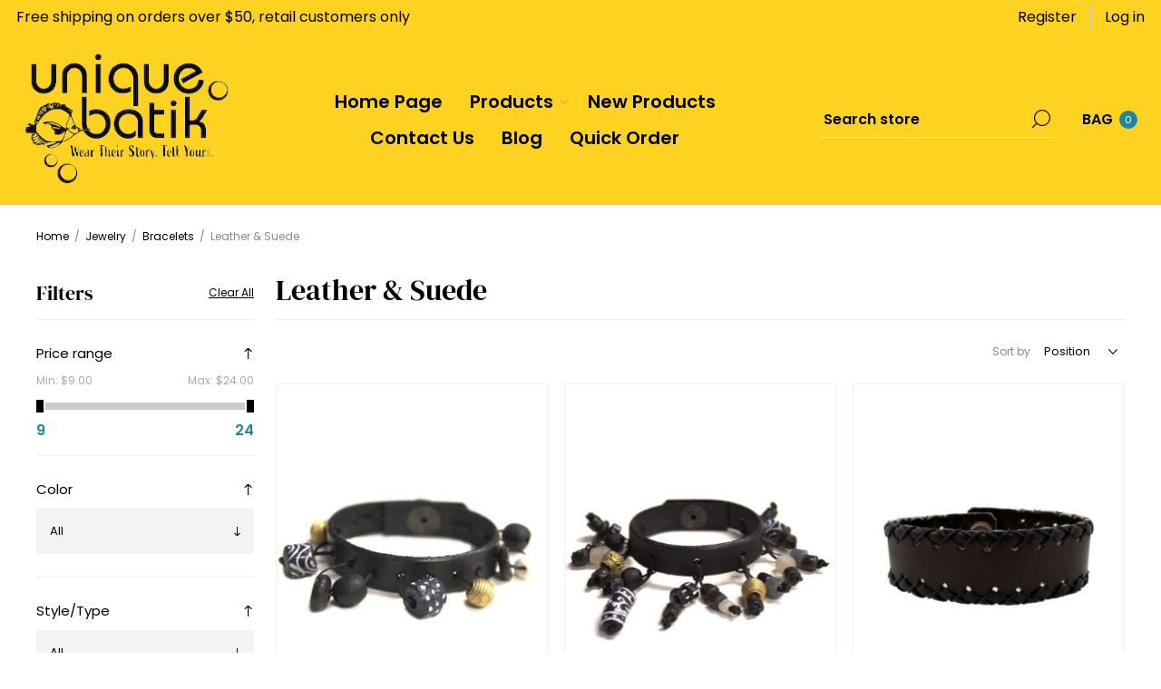

--- FILE ---
content_type: text/html; charset=utf-8
request_url: https://uniquebatik.com/fair-trade-leather-and-suede-bracelets
body_size: 12532
content:
<!DOCTYPE html><html lang="en" dir="ltr" class="html-category-page"><head><title>Unique Batik. Fair Trade Bracelets / Leather and Suede</title><meta charset="UTF-8"><meta name="description" content="From our distinctive collection of fair trade jewelry, choose a bracelet incorporating leather and/or suede. Our bracelets represent the best in ethical accessories, and your purchase helps the artisans who create them, from Thailand to Guatemala."><meta name="keywords" content="jewelry,fair trade,bracelet,bracelets,leather,suede,ethical,accessories,artisans,thailand,guatemala"><meta name="generator" content="nopCommerce"><meta name="viewport" content="width=device-width, initial-scale=1.0, minimum-scale=1.0, maximum-scale=2.0"><link rel="preload" as="font" href="/Themes/Voyage/Content/fonts/voyage.woff" crossorigin><link rel="stylesheet" href="/css/hznjul7yyc12h9yw65r6ja.styles_uniquebatik.css?v=s7ZHfXPvAN0zhf_VjqpnLasm4ts"><script async src="https://www.googletagmanager.com/gtag/js?id=G-FWE9MMPD8Q" type="34674ae7d566b21b1b4911b4-text/javascript"></script><script type="34674ae7d566b21b1b4911b4-text/javascript">function gtag(){dataLayer.push(arguments)}window.dataLayer=window.dataLayer||[];gtag("js",new Date);gtag("config","G-FWE9MMPD8Q")</script><link rel="canonical" href="https://uniquebatik.com/fair-trade-leather-and-suede-bracelets"><body class="category-page-body not-logged-in"><noscript><iframe src="https://www.googletagmanager.com/ns.html?id=GTM-PHJBSXC" height="0" width="0" style="display:none;visibility:hidden"></iframe></noscript><input name="__RequestVerificationToken" type="hidden" value="CfDJ8PY42OVnJEJApRU31VOackuF5YJBaleq8HNRyVzi5fKIHizInkZYgdFe782DcpLTfwf8Mvgm5P1cYbxye1wtJC0Un5mVVwgxjF_NakPnOPumaA2eCiYfx7iC0menTbOx9XkjUT-kdIbgELsWAhCOvb0"><div class="ajax-loading-block-window" style="display:none"></div><div id="dialog-notifications-success" title="Notification" style="display:none"></div><div id="dialog-notifications-error" title="Error" style="display:none"></div><div id="dialog-notifications-warning" title="Warning" style="display:none"></div><div id="bar-notification" class="bar-notification-container" data-close="Close"></div><div class="master-wrapper-page three-products"><div class="header"><div class="header-upper"><div class="header-text-wrapper middle"><span>Free shipping on orders over $50, retail customers only</span></div><div class="header-text-wrapper middle"><div class="topic-block"><div class="wrapper"><div class="topic-block-body"></div></div></div></div><div class="header-links-wrapper last"><div class="header-links nav-panel"><div class="close-button close-links"><span>Close</span></div><ul><li><a href="/register?returnUrl=%2Ffair-trade-leather-and-suede-bracelets" class="ico-register">Register</a><li><a href="/login?returnUrl=%2Ffair-trade-leather-and-suede-bracelets" class="ico-login">Log in</a><li class="hidden"><a href="/cart" class="ico-cart"> <span class="cart-label">MY BAG</span> </a></ul></div></div></div><div class="header-lower"><div class="header-logo desktop"><a href="/" class="logo"> <img alt="Unique Batik" src="https://uniquebatik.com/images/thumbs/0026827_logo_2.png"></a></div><div class="header-menu nav-panel"><div class="close-button close-menu"><span>Close</span></div><ul class="mega-menu" data-isrtlenabled="false" data-enableclickfordropdown="false"><li><a href="/" title="Home Page"><span> Home Page</span></a><li class="has-sublist with-dropdown-in-grid"><span class="with-subcategories single-item-categories labelfornextplusbutton">Products</span><div class="dropdown categories fullWidth boxes-4"><div class="row-wrapper"><div class="row"><div class="box"><div class="picture-title-wrap"><div class="title"><a href="/fair-trade-accessories" title="Accessories"><span>Accessories</span></a></div><div class="picture"><a href="/fair-trade-accessories" aria-label="Show products in category Accessories"> <img class="lazy" alt="Picture for category Accessories" src="[data-uri]" data-original="https://uniquebatik.com/images/thumbs/0040395_accessories_290.png"> </a></div></div><ul class="subcategories"><li class="subcategory-item"><a href="/fair-trade-accessories-headgear" title="Headgear"><span>Headgear</span></a><li class="subcategory-item"><a href="/fair-trade-accessories-scarves" title="Scarves"><span>Scarves</span></a><li class="subcategory-item"><a href="/fair-trade-accessories-belts-and-sashes" title="Belts &amp; Sashes"><span>Belts &amp; Sashes</span></a><li class="subcategory-item"><a href="/unique-batik-fair-trade-fun-accessories-helpful-holders" title="Chains &amp; Holders"><span>Chains &amp; Holders</span></a><li class="subcategory-item"><a href="/fair-trade-accessories-footwear" title="Footwear"><span>Footwear</span></a><li class="subcategory-item"><a href="/fair-trade-accessories-pet-products" title="Pet Products"><span>Pet Products</span></a></ul></div><div class="box"><div class="picture-title-wrap"><div class="title"><a href="/fair-trade-bags" title="Bags"><span>Bags</span></a></div><div class="picture"><a href="/fair-trade-bags" aria-label="Show products in category Bags"> <img class="lazy" alt="Picture for category Bags" src="[data-uri]" data-original="https://uniquebatik.com/images/thumbs/0040795_bags_290.jpeg"> </a></div></div><ul class="subcategories"><li class="subcategory-item"><a href="/fair-trade-secret-size-bags-1" title="Secret Size Bags"><span>Secret Size Bags</span></a><li class="subcategory-item"><a href="/fair-trade-small-medium-bags" title="Small/Medium Bags"><span>Small/Medium Bags</span></a><li class="subcategory-item"><a href="/fair-trade-big-bags" title="Big Bags"><span>Big Bags</span></a><li class="subcategory-item"><a href="/fair-trade-bags-woven-plastic-baskets" title="Baskets"><span>Baskets</span></a></ul></div><div class="box"><div class="picture-title-wrap"><div class="title"><a href="/fair-trade-jewelry" title="Jewelry"><span>Jewelry</span></a></div><div class="picture"><a href="/fair-trade-jewelry" aria-label="Show products in category Jewelry"> <img class="lazy" alt="Picture for category Jewelry" src="[data-uri]" data-original="https://uniquebatik.com/images/thumbs/0040797_jewelry_290.png"> </a></div></div><ul class="subcategories"><li class="subcategory-item"><a href="/fair-trade-jewelry-bracelets" title="Bracelets"><span>Bracelets</span></a><li class="subcategory-item"><a href="/fair-trade-jewelry-earrings" title="Earrings"><span>Earrings</span></a><li class="subcategory-item"><a href="/fair-trade-jewelry-necklaces" title="Necklaces"><span>Necklaces</span></a><li class="subcategory-item"><a href="/fair-trade-jewelry-rings" title="Rings"><span>Rings</span></a><li class="subcategory-item"><a href="/fair-trade-jewelry-anklets" title="Anklets"><span>Anklets</span></a><li class="subcategory-item"><a href="/fair-trade-jewelry-pins" title="Pins"><span>Pins</span></a></ul></div><div class="box"><div class="picture-title-wrap"><div class="title"><a href="/fair-trade-womens-clothing" title="Women's Clothing"><span>Women&#x27;s Clothing</span></a></div><div class="picture"><a href="/fair-trade-womens-clothing" aria-label="Show products in category Women's Clothing"> <img class="lazy" alt="Picture for category Women's Clothing" src="[data-uri]" data-original="https://uniquebatik.com/images/thumbs/0040331_womens-clothing_290.jpeg"> </a></div></div><ul class="subcategories"><li class="subcategory-item"><a href="/unique-batik-fair-trade-womens-clothing-tops" title="Tops"><span>Tops</span></a><li class="subcategory-item"><a href="/fair-trade-womens-clothing-bottoms" title="Bottoms"><span>Bottoms</span></a><li class="subcategory-item"><a href="/fair-trade-dresses-and-overalls" title="Dresses &amp; Overalls"><span>Dresses &amp; Overalls</span></a></ul></div></div><div class="row"><div class="box"><div class="picture-title-wrap"><div class="title"><a href="/fair-trade-mens-clothing" title="Men's Clothing"><span>Men&#x27;s Clothing</span></a></div><div class="picture"><a href="/fair-trade-mens-clothing" aria-label="Show products in category Men's Clothing"> <img class="lazy" alt="Picture for category Men's Clothing" src="[data-uri]" data-original="https://uniquebatik.com/images/thumbs/0040333_mens-clothing_290.jpeg"> </a></div></div><ul class="subcategories"><li class="subcategory-item"><a href="/fair-trade-mens-clothing-tops" title="Tops"><span>Tops</span></a><li class="subcategory-item"><a href="/fair-trade-mens-clothing-bottoms" title="Bottoms"><span>Bottoms</span></a></ul></div><div class="box"><div class="picture-title-wrap"><div class="title"><a href="/fair-trade-kids" title="Kids"><span>Kids</span></a></div><div class="picture"><a href="/fair-trade-kids" aria-label="Show products in category Kids"> <img class="lazy" alt="Picture for category Kids" src="[data-uri]" data-original="https://uniquebatik.com/images/thumbs/0040336_kids_290.png"> </a></div></div></div><div class="box"><div class="picture-title-wrap"><div class="title"><a href="/keychains-and-keyrings" title="Keychains &amp; Keyrings"><span>Keychains &amp; Keyrings</span></a></div><div class="picture"><a href="/keychains-and-keyrings" aria-label="Show products in category Keychains &amp; Keyrings"> <img class="lazy" alt="Picture for category Keychains &amp; Keyrings" src="[data-uri]" data-original="https://uniquebatik.com/images/thumbs/0040342_keychains-keyrings_290.jpeg"> </a></div></div></div><div class="box"><div class="picture-title-wrap"><div class="title"><a href="/fair-trade-ornaments" title="Ornaments"><span>Ornaments</span></a></div><div class="picture"><a href="/fair-trade-ornaments" aria-label="Show products in category Ornaments"> <img class="lazy" alt="Picture for category Ornaments" src="[data-uri]" data-original="https://uniquebatik.com/images/thumbs/0040341_ornaments_290.jpeg"> </a></div></div><ul class="subcategories"><li class="subcategory-item"><a href="/backpack-decorations" title="Backpack Decorations"><span>Backpack Decorations</span></a><li class="subcategory-item"><a href="/everyday-decorations" title="Everyday Decorations"><span>Everyday Decorations</span></a><li class="subcategory-item"><a href="/holiday-ornaments" title="Holiday Ornaments"><span>Holiday Ornaments</span></a></ul></div></div><div class="row"><div class="box"><div class="picture-title-wrap"><div class="title"><a href="/fair-trade-home-collection" title="Home"><span>Home</span></a></div><div class="picture"><a href="/fair-trade-home-collection" aria-label="Show products in category Home"> <img class="lazy" alt="Picture for category Home" src="[data-uri]" data-original="https://uniquebatik.com/images/thumbs/0040396_home_290.jpeg"> </a></div></div><ul class="subcategories"><li class="subcategory-item"><a href="/fair-trade-home-decor" title="Decor"><span>Decor</span></a><li class="subcategory-item"><a href="/fair-trade-home-kitchen-and-table" title="Kitchen &amp; Table"><span>Kitchen &amp; Table</span></a><li class="subcategory-item"><a href="/home-fun-stuff" title="Fun Stuff"><span>Fun Stuff</span></a></ul></div><div class="box"><div class="picture-title-wrap"><div class="title"><a href="/fair-trade-one-of-a-kind-items" title="One of a Kind"><span>One of a Kind</span></a></div><div class="picture"><a href="/fair-trade-one-of-a-kind-items" aria-label="Show products in category One of a Kind"> <img class="lazy" alt="Picture for category One of a Kind" src="[data-uri]" data-original="https://uniquebatik.com/images/thumbs/0040345_one-of-a-kind_290.jpeg"> </a></div></div></div><div class="box"><div class="picture-title-wrap"><div class="title"><a href="/fair-trade-do-it-yourself-items" title="DIY"><span>DIY</span></a></div><div class="picture"><a href="/fair-trade-do-it-yourself-items" aria-label="Show products in category DIY"> <img class="lazy" alt="Picture for category DIY" src="[data-uri]" data-original="https://uniquebatik.com/images/thumbs/0040344_diy_290.png"> </a></div></div><ul class="subcategories"><li class="subcategory-item"><a href="/fair-trade-do-it-yourself-buttons" title="Buttons"><span>Buttons</span></a><li class="subcategory-item"><a href="/fair-trade-do-it-yourself-fabric" title="Fabric"><span>Fabric</span></a></ul></div><div class="empty-box"></div></div></div></div><li><a href="/newproducts" title="New Products"><span> New Products</span></a><li><a href="/contactus" title="Contact Us"><span> Contact Us</span></a><li><a href="/blog" title="Blog"><span> Blog</span></a><li class="quickorder-icon"><a href="/quickorder" title="Quick Order"><span> Quick Order</span></a></ul><div class="menu-title"><span>Menu</span></div><ul class="mega-menu-responsive"><li><a href="/" title="Home Page"><span> Home Page</span></a><li class="has-sublist"><span class="with-subcategories single-item-categories labelfornextplusbutton">Products</span><div class="plus-button"></div><div class="sublist-wrap"><ul class="sublist"><li class="back-button"><span>Back</span><li class="has-sublist"><a href="/fair-trade-accessories" title="Accessories" class="with-subcategories"><span>Accessories</span></a><div class="plus-button"></div><div class="sublist-wrap"><ul class="sublist"><li class="back-button"><span>Back</span><li class="has-sublist"><a href="/fair-trade-accessories-headgear" title="Headgear" class="with-subcategories"><span>Headgear</span></a><div class="plus-button"></div><div class="sublist-wrap"><ul class="sublist"><li class="back-button"><span>Back</span><li><a class="lastLevelCategory" href="/fair-trade-headgear-hair-accessories" title="Hair Accessories"><span>Hair Accessories</span></a><li><a class="lastLevelCategory" href="/fair-trade-accessories-headgear-hats" title="Hats"><span>Hats</span></a><li><a class="lastLevelCategory" href="/fair-trade-headgear-headwraps" title="Headwraps"><span>Headwraps</span></a></ul></div><li><a class="lastLevelCategory" href="/fair-trade-accessories-scarves" title="Scarves"><span>Scarves</span></a><li><a class="lastLevelCategory" href="/fair-trade-accessories-belts-and-sashes" title="Belts &amp; Sashes"><span>Belts &amp; Sashes</span></a><li><a class="lastLevelCategory" href="/unique-batik-fair-trade-fun-accessories-helpful-holders" title="Chains &amp; Holders"><span>Chains &amp; Holders</span></a><li><a class="lastLevelCategory" href="/fair-trade-accessories-footwear" title="Footwear"><span>Footwear</span></a><li><a class="lastLevelCategory" href="/fair-trade-accessories-pet-products" title="Pet Products"><span>Pet Products</span></a></ul></div><li class="has-sublist"><a href="/fair-trade-bags" title="Bags" class="with-subcategories"><span>Bags</span></a><div class="plus-button"></div><div class="sublist-wrap"><ul class="sublist"><li class="back-button"><span>Back</span><li class="has-sublist"><a href="/fair-trade-secret-size-bags-1" title="Secret Size Bags" class="with-subcategories"><span>Secret Size Bags</span></a><div class="plus-button"></div><div class="sublist-wrap"><ul class="sublist"><li class="back-button"><span>Back</span><li><a class="lastLevelCategory" href="/fair-trade-secret-size-bags-beaded" title="Beaded Bags"><span>Beaded Bags</span></a><li><a class="lastLevelCategory" href="/fair-trade-secret-size-bags-coin-purses" title="Coin Purses"><span>Coin Purses</span></a><li><a class="lastLevelCategory" href="/gift-bags" title="Gift Bags"><span>Gift Bags</span></a><li><a class="lastLevelCategory" href="/fair-trade-secret-size-bags-leather" title="Leather"><span>Leather</span></a><li><a class="lastLevelCategory" href="/fair-trade-bags-secret-size-bags-pouches" title="Pouches"><span>Pouches</span></a><li><a class="lastLevelCategory" href="/fair-trade-secret-size-bags-repurposed" title="Repurposed"><span>Repurposed</span></a><li><a class="lastLevelCategory" href="/fair-trade-secret-size-bags-wallets" title="Wallets"><span>Wallets</span></a></ul></div><li class="has-sublist"><a href="/fair-trade-small-medium-bags" title="Small/Medium Bags" class="with-subcategories"><span>Small/Medium Bags</span></a><div class="plus-button"></div><div class="sublist-wrap"><ul class="sublist"><li class="back-button"><span>Back</span><li><a class="lastLevelCategory" href="/fair-trade-small-medium-batik-bags" title="Batik Bags"><span>Batik Bags</span></a><li><a class="lastLevelCategory" href="/fair-trade-small-medium-bucket-bags" title="Bucket Bags"><span>Bucket Bags</span></a><li><a class="lastLevelCategory" href="/fair-trade-small-medium-crossbody-bags" title="Crossbody Bags"><span>Crossbody Bags</span></a><li><a class="lastLevelCategory" href="/fair-trade-small-medium-bags-fanny-packs" title="Fanny Packs"><span>Fanny Packs</span></a><li><a class="lastLevelCategory" href="/fair-trade-small-medium-bags-flaps" title="Flaps"><span>Flaps</span></a><li><a class="lastLevelCategory" href="/fair-trade-small-medium-leather-bags" title="Leather"><span>Leather</span></a><li><a class="lastLevelCategory" href="/fair-trade-bags-mini-backpacks" title="Mini Backpacks"><span>Mini Backpacks</span></a><li><a class="lastLevelCategory" href="/fair-trade-small-medium-passport-bags" title="Passport Bags"><span>Passport Bags</span></a><li><a class="view-all" href="/fair-trade-small-medium-bags" title="View All"> <span>View All</span> </a></ul></div><li class="has-sublist"><a href="/fair-trade-big-bags" title="Big Bags" class="with-subcategories"><span>Big Bags</span></a><div class="plus-button"></div><div class="sublist-wrap"><ul class="sublist"><li class="back-button"><span>Back</span><li><a class="lastLevelCategory" href="/fair-trade-big-bags-backpacks" title="Backpacks"><span>Backpacks</span></a><li><a class="lastLevelCategory" href="/fair-trade-big-batik-bags" title="Batik Bags"><span>Batik Bags</span></a><li><a class="lastLevelCategory" href="/fair-trade-big-crossbody-bags" title="Crossbody Bags"><span>Crossbody Bags</span></a><li><a class="lastLevelCategory" href="/big-bags-leather" title="Leather"><span>Leather</span></a><li><a class="lastLevelCategory" href="/fair-trade-big-bags-repurposed" title="Repurposed"><span>Repurposed</span></a><li><a class="lastLevelCategory" href="/fair-trade-big-bags-totes" title="Totes"><span>Totes</span></a><li><a class="lastLevelCategory" href="/fair-trade-big-utility-bags" title="Utility"><span>Utility</span></a></ul></div><li><a class="lastLevelCategory" href="/fair-trade-bags-woven-plastic-baskets" title="Baskets"><span>Baskets</span></a></ul></div><li class="has-sublist"><a href="/fair-trade-jewelry" title="Jewelry" class="with-subcategories"><span>Jewelry</span></a><div class="plus-button"></div><div class="sublist-wrap"><ul class="sublist"><li class="back-button"><span>Back</span><li class="has-sublist"><a href="/fair-trade-jewelry-bracelets" title="Bracelets" class="with-subcategories"><span>Bracelets</span></a><div class="plus-button"></div><div class="sublist-wrap"><ul class="sublist"><li class="back-button"><span>Back</span><li><a class="lastLevelCategory" href="/fair-trade-bracelets-bangles" title="Bangles"><span>Bangles</span></a><li><a class="lastLevelCategory" href="/fair-trade-beaded-bracelets" title="Beaded"><span>Beaded</span></a><li><a class="lastLevelCategory" href="/fair-trade-bracelets-cuffs" title="Cuffs"><span>Cuffs</span></a><li><a class="lastLevelCategory" href="/fair-trade-jewelry-friendship-bracelets" title="Friendship"><span>Friendship</span></a><li><a class="lastLevelCategory" href="/fair-trade-bracelets-knotted-cord" title="Knotted Cord"><span>Knotted Cord</span></a><li><a class="lastLevelCategory" href="/fair-trade-leather-and-suede-bracelets" title="Leather &amp; Suede"><span>Leather &amp; Suede</span></a><li><a class="lastLevelCategory" href="/fair-trade-bracelets-macrame" title="Macrame"><span>Macrame</span></a><li><a class="lastLevelCategory" href="/fair-trade-bracelets-magnetic-clasp" title="Magnetic Clasp"><span>Magnetic Clasp</span></a><li><a class="view-all" href="/fair-trade-jewelry-bracelets" title="View All"> <span>View All</span> </a></ul></div><li class="has-sublist"><a href="/fair-trade-jewelry-earrings" title="Earrings" class="with-subcategories"><span>Earrings</span></a><div class="plus-button"></div><div class="sublist-wrap"><ul class="sublist"><li class="back-button"><span>Back</span><li><a class="lastLevelCategory" href="/fair-trade-jewelry-beaded-earrings" title="Beaded"><span>Beaded</span></a><li><a class="lastLevelCategory" href="/fair-trade-jewelry-fused-glass-earrings" title="Fused Glass"><span>Fused Glass</span></a><li><a class="lastLevelCategory" href="/fair-trade-jewelry-metal-earrings" title="Metal"><span>Metal</span></a><li><a class="lastLevelCategory" href="/fair-trade-jewelry-stud-earrings" title="Stud"><span>Stud</span></a><li><a class="lastLevelCategory" href="/fair-trade-jewelry-dangle-earrings" title="Dangle"><span>Dangle</span></a><li><a class="lastLevelCategory" href="/fair-trade-jewelry-long-earrings" title="Long"><span>Long</span></a><li><a class="lastLevelCategory" href="/fair-trade-jewelry-hoop-earrings" title="Hoops"><span>Hoops</span></a><li><a class="lastLevelCategory" href="/fair-trade-jewelry-novelty-earrings" title="Novelty"><span>Novelty</span></a></ul></div><li class="has-sublist"><a href="/fair-trade-jewelry-necklaces" title="Necklaces" class="with-subcategories"><span>Necklaces</span></a><div class="plus-button"></div><div class="sublist-wrap"><ul class="sublist"><li class="back-button"><span>Back</span><li><a class="lastLevelCategory" href="/fair-trade-jewelry-necklaces-chokers" title="Chokers"><span>Chokers</span></a><li><a class="lastLevelCategory" href="/fair-trade-necklaces-glass-bead" title="Glass Bead"><span>Glass Bead</span></a><li><a class="lastLevelCategory" href="/fair-trade-necklaces-pendants" title="Pendants"><span>Pendants</span></a><li><a class="lastLevelCategory" href="/fair-trade-jewelry-long-necklaces" title="Long"><span>Long</span></a><li><a class="lastLevelCategory" href="/fair-trade-jewelry-short-necklaces" title="Short"><span>Short</span></a><li><a class="lastLevelCategory" href="/fair-trade-necklaces-single-strands" title="Single Strands"><span>Single Strands</span></a><li><a class="lastLevelCategory" href="/fair-trade-necklaces-multiple-strands" title="Multiple Strands"><span>Multiple Strands</span></a></ul></div><li class="has-sublist"><a href="/fair-trade-jewelry-rings" title="Rings" class="with-subcategories"><span>Rings</span></a><div class="plus-button"></div><div class="sublist-wrap"><ul class="sublist"><li class="back-button"><span>Back</span><li><a class="lastLevelCategory" href="/fair-trade-jewelry-adjustable-rings" title="Adjustable"><span>Adjustable</span></a><li><a class="lastLevelCategory" href="/fair-trade-jewelry-beaded-rings" title="Beaded"><span>Beaded</span></a><li><a class="lastLevelCategory" href="/fair-trade-jewelry-metal-rings" title="Metal"><span>Metal</span></a></ul></div><li><a class="lastLevelCategory" href="/fair-trade-jewelry-anklets" title="Anklets"><span>Anklets</span></a><li><a class="lastLevelCategory" href="/fair-trade-jewelry-pins" title="Pins"><span>Pins</span></a></ul></div><li class="has-sublist"><a href="/fair-trade-womens-clothing" title="Women's Clothing" class="with-subcategories"><span>Women&#x27;s Clothing</span></a><div class="plus-button"></div><div class="sublist-wrap"><ul class="sublist"><li class="back-button"><span>Back</span><li class="has-sublist"><a href="/unique-batik-fair-trade-womens-clothing-tops" title="Tops" class="with-subcategories"><span>Tops</span></a><div class="plus-button"></div><div class="sublist-wrap"><ul class="sublist"><li class="back-button"><span>Back</span><li><a class="lastLevelCategory" href="/fair-trade-womens-clothing-sleeveless-tops" title="Sleeveless"><span>Sleeveless</span></a><li><a class="lastLevelCategory" href="/fair-trade-womens-clothing-short-sleeves" title="Short Sleeves"><span>Short Sleeves</span></a><li><a class="lastLevelCategory" href="/fair-trade-womens-tops-three-quarter-sleeves" title="Three-Quarter Sleeves"><span>Three-Quarter Sleeves</span></a><li><a class="lastLevelCategory" href="/fair-trade-womens-clothing-long-sleeves" title="Long Sleeves"><span>Long Sleeves</span></a><li><a class="lastLevelCategory" href="/fair-trade-womens-clothing-t-shirts-tank-tops" title="T-Shirts &amp; Tank Tops"><span>T-Shirts &amp; Tank Tops</span></a><li><a class="lastLevelCategory" href="/fair-trade-womens-clothing-tunics" title="Tunics"><span>Tunics</span></a><li><a class="lastLevelCategory" href="/fair-trade-jackets-and-coats" title="Outerwear"><span>Outerwear</span></a><li><a class="lastLevelCategory" href="/fair-trade-womens-clothing-cotton-tops" title="Cotton"><span>Cotton</span></a><li><a class="view-all" href="/unique-batik-fair-trade-womens-clothing-tops" title="View All"> <span>View All</span> </a></ul></div><li class="has-sublist"><a href="/fair-trade-womens-clothing-bottoms" title="Bottoms" class="with-subcategories"><span>Bottoms</span></a><div class="plus-button"></div><div class="sublist-wrap"><ul class="sublist"><li class="back-button"><span>Back</span><li><a class="lastLevelCategory" href="/fair-trade-womens-clothing-skirts" title="Skirts"><span>Skirts</span></a><li><a class="lastLevelCategory" href="/fair-trade-womens-clothing-shorts" title="Shorts"><span>Shorts</span></a><li><a class="lastLevelCategory" href="/fair-trade-womens-clothing-pants" title="Pants"><span>Pants</span></a><li><a class="lastLevelCategory" href="/fair-trade-womens-clothing-overalls" title="Overalls"><span>Overalls</span></a><li><a class="lastLevelCategory" href="/fair-trade-womens-clothing-cotton-bottoms" title="Cotton"><span>Cotton</span></a><li><a class="lastLevelCategory" href="/fair-trade-womens-clothing-bottoms-tie-dye" title="Tie Dye"><span>Tie Dye</span></a></ul></div><li class="has-sublist"><a href="/fair-trade-dresses-and-overalls" title="Dresses &amp; Overalls" class="with-subcategories"><span>Dresses &amp; Overalls</span></a><div class="plus-button"></div><div class="sublist-wrap"><ul class="sublist"><li class="back-button"><span>Back</span><li><a class="lastLevelCategory" href="/fair-trade-sleeveless-dresses" title="Sleeveless"><span>Sleeveless</span></a><li><a class="lastLevelCategory" href="/fair-trade-dresses-short-sleeves" title="Short Sleeves"><span>Short Sleeves</span></a><li><a class="lastLevelCategory" href="/fair-trade-dresses-long-sleeves" title="Long Sleeves"><span>Long Sleeves</span></a><li><a class="lastLevelCategory" href="/fair-trade-cotton-dresses-and-overalls" title="Cotton"><span>Cotton</span></a><li><a class="lastLevelCategory" href="/fair-trade-dresses-tie-dye" title="Tie Dye"><span>Tie Dye</span></a></ul></div></ul></div><li class="has-sublist"><a href="/fair-trade-mens-clothing" title="Men's Clothing" class="with-subcategories"><span>Men&#x27;s Clothing</span></a><div class="plus-button"></div><div class="sublist-wrap"><ul class="sublist"><li class="back-button"><span>Back</span><li class="has-sublist"><a href="/fair-trade-mens-clothing-tops" title="Tops" class="with-subcategories"><span>Tops</span></a><div class="plus-button"></div><div class="sublist-wrap"><ul class="sublist"><li class="back-button"><span>Back</span><li><a class="lastLevelCategory" href="/fair-trade-mens-clothing-t-shirts" title="T-Shirts"><span>T-Shirts</span></a><li><a class="lastLevelCategory" href="/fair-trade-mens-clothing-short-sleeves" title="Short Sleeves"><span>Short Sleeves</span></a><li><a class="lastLevelCategory" href="/fair-trade-mens-clothing-long-sleeves" title="Long Sleeves"><span>Long Sleeves</span></a><li><a class="lastLevelCategory" href="/fair-trade-mens-clothing-jackets" title="Jackets"><span>Jackets</span></a><li><a class="lastLevelCategory" href="/fair-trade-mens-clothing-cotton-tops" title="Cotton"><span>Cotton</span></a></ul></div><li class="has-sublist"><a href="/fair-trade-mens-clothing-bottoms" title="Bottoms" class="with-subcategories"><span>Bottoms</span></a><div class="plus-button"></div><div class="sublist-wrap"><ul class="sublist"><li class="back-button"><span>Back</span><li><a class="lastLevelCategory" href="/fair-trade-mens-clothing-shorts" title="Shorts"><span>Shorts</span></a><li><a class="lastLevelCategory" href="/fair-trade-mens-clothing-pants" title="Pants"><span>Pants</span></a><li><a class="lastLevelCategory" href="/fair-trade-mens-clothing-cotton-bottoms" title="Cotton"><span>Cotton</span></a></ul></div></ul></div><li><a class="lastLevelCategory" href="/fair-trade-kids" title="Kids"><span>Kids</span></a><li><a class="lastLevelCategory" href="/keychains-and-keyrings" title="Keychains &amp; Keyrings"><span>Keychains &amp; Keyrings</span></a><li class="has-sublist"><a href="/fair-trade-ornaments" title="Ornaments" class="with-subcategories"><span>Ornaments</span></a><div class="plus-button"></div><div class="sublist-wrap"><ul class="sublist"><li class="back-button"><span>Back</span><li><a class="lastLevelCategory" href="/backpack-decorations" title="Backpack Decorations"><span>Backpack Decorations</span></a><li><a class="lastLevelCategory" href="/everyday-decorations" title="Everyday Decorations"><span>Everyday Decorations</span></a><li><a class="lastLevelCategory" href="/holiday-ornaments" title="Holiday Ornaments"><span>Holiday Ornaments</span></a></ul></div><li class="has-sublist"><a href="/fair-trade-home-collection" title="Home" class="with-subcategories"><span>Home</span></a><div class="plus-button"></div><div class="sublist-wrap"><ul class="sublist"><li class="back-button"><span>Back</span><li class="has-sublist"><a href="/fair-trade-home-decor" title="Decor" class="with-subcategories"><span>Decor</span></a><div class="plus-button"></div><div class="sublist-wrap"><ul class="sublist"><li class="back-button"><span>Back</span><li><a class="lastLevelCategory" href="/fair-trade-accessories-fun-stuff-beaded-animals" title="Beaded Animals"><span>Beaded Animals</span></a><li><a class="lastLevelCategory" href="/home-decor-dream-catchers" title="Dream Catchers"><span>Dream Catchers</span></a><li><a class="lastLevelCategory" href="/home-decor-ornaments" title="Ornaments"><span>Ornaments</span></a><li><a class="lastLevelCategory" href="/home-decor-wallhangings-table-runners" title="Wallhangings/Table Runners"><span>Wallhangings/Table Runners</span></a><li><a class="lastLevelCategory" href="/home-decor-brass-hooks" title="Brass Hooks"><span>Brass Hooks</span></a><li><a class="lastLevelCategory" href="/home-decor-sconces" title="Sconces"><span>Sconces</span></a><li><a class="lastLevelCategory" href="/home-decor-pillows-pillowcases" title="Pillows &amp; Pillowcases"><span>Pillows &amp; Pillowcases</span></a><li><a class="lastLevelCategory" href="/home-decor-quilts" title="Quilts"><span>Quilts</span></a><li><a class="view-all" href="/fair-trade-home-decor" title="View All"> <span>View All</span> </a></ul></div><li><a class="lastLevelCategory" href="/fair-trade-home-kitchen-and-table" title="Kitchen &amp; Table"><span>Kitchen &amp; Table</span></a><li><a class="lastLevelCategory" href="/home-fun-stuff" title="Fun Stuff"><span>Fun Stuff</span></a></ul></div><li><a class="lastLevelCategory" href="/fair-trade-one-of-a-kind-items" title="One of a Kind"><span>One of a Kind</span></a><li class="has-sublist"><a href="/fair-trade-do-it-yourself-items" title="DIY" class="with-subcategories"><span>DIY</span></a><div class="plus-button"></div><div class="sublist-wrap"><ul class="sublist"><li class="back-button"><span>Back</span><li><a class="lastLevelCategory" href="/fair-trade-do-it-yourself-buttons" title="Buttons"><span>Buttons</span></a><li><a class="lastLevelCategory" href="/fair-trade-do-it-yourself-fabric" title="Fabric"><span>Fabric</span></a></ul></div></ul></div><li><a href="/newproducts" title="New Products"><span> New Products</span></a><li><a href="/contactus" title="Contact Us"><span> Contact Us</span></a><li><a href="/blog" title="Blog"><span> Blog</span></a><li class="quickorder-icon"><a href="/quickorder" title="Quick Order"><span> Quick Order</span></a></ul></div><div class="search-cart-wrapper"><div class="search-box store-search-box nav-panel"><div class="close-button close-search"><span>Close</span></div><form method="get" id="small-search-box-form" action="/search"><input type="text" class="search-box-text" id="small-searchterms" autocomplete="off" name="q" placeholder="Search store" aria-label="Search store"> <span id="search-loading" class="k-i-loading" style="display:none"></span> <button type="submit" class="button-1 search-box-button">Search</button></form><style>.k-i-loading{background-image:none!important;position:absolute;right:25px;top:0;border-radius:50%;width:24px;height:24px;margin:8px;border:3px solid #fff;border-top-color:#fff;border-right-color:#fff;border-bottom-color:#fff;border-left-color:#fff;border-top-color:#fff;border-right-color:#fff;border-bottom-color:#fff;border-left-color:#fff;border-color:#275e6a transparent;-webkit-animation:rotate 1s normal linear infinite;animation:rotate .8s normal linear infinite;pointer-events:none;z-index:2}@media(max-width:1000px){.k-i-loading{right:50px;top:8px}}@keyframes rotate{0%{-webkit-transform:rotate3d(0,0,1,0deg);transform:rotate3d(0,0,1,0deg)}25%{-webkit-transform:rotate3d(0,0,1,90deg);transform:rotate3d(0,0,1,90deg)}50%{-webkit-transform:rotate3d(0,0,1,180deg);transform:rotate3d(0,0,1,180deg)}75%{-webkit-transform:rotate3d(0,0,1,270deg);transform:rotate3d(0,0,1,270deg)}100%{-webkit-transform:rotate3d(0,0,1,360deg);transform:rotate3d(0,0,1,360deg)}}</style></div><div class="flyout-cart-wrapper cart-wrap" id="flyout-cart" data-removeitemfromcarturl="/VoyageTheme/RemoveItemFromCart" data-flyoutcarturl="/VoyageTheme/FlyoutShoppingCart"><div id="topcartlink" class="cart-link"><a href="/cart" class="ico-cart"> <span class="cart-label">Bag</span> <span class="cart-qty">0</span> </a></div><div class="flyout-cart-dropdown"><div class="mini-shopping-cart"><div class="no-data">You have no items in your shopping cart.</div></div></div></div></div></div></div><div class="overlayOffCanvas"></div><div class="responsive-nav-wrapper"><div class="button menu-button"><span class="txt">Menu</span></div><div class="button personal-button"><span class="txt">Personal menu</span></div><div class="header-logo mobile"><a href="/" class="logo"> <img alt="Unique Batik" src="https://uniquebatik.com/images/thumbs/0026827_logo_2.png"></a></div><div id="search-button-mobile" class="button search-button"><span class="txt">Search</span></div><div class="button cart-button"><a class="txt" href="/cart"> <span class="cart-qty">0</span> </a></div></div><div class="master-wrapper-content"><div class="ajaxCartInfo" data-getajaxcartbuttonurl="/NopAjaxCart/GetAjaxCartButtonsAjax" data-productpageaddtocartbuttonselector=".add-to-cart-button" data-productboxaddtocartbuttonselector=".product-box-add-to-cart-button" data-productboxproductitemelementselector=".product-item" data-usenopnotification="False" data-nopnotificationcartresource="The product has been added to your &lt;a href=&#34;/cart&#34;>shopping cart&lt;/a>" data-nopnotificationwishlistresource="The product has been added to your &lt;a href=&#34;/wishlist&#34;>wishlist&lt;/a>" data-enableonproductpage="True" data-enableoncatalogpages="True" data-minishoppingcartquatityformattingresource="	{0}" data-miniwishlistquatityformattingresource="	{0}" data-addtowishlistbuttonselector=".add-to-wishlist-button"></div><input id="addProductVariantToCartUrl" name="addProductVariantToCartUrl" type="hidden" value="/AddProductFromProductDetailsPageToCartAjax"> <input id="addProductToCartUrl" name="addProductToCartUrl" type="hidden" value="/AddProductToCartAjax"> <input id="miniShoppingCartUrl" name="miniShoppingCartUrl" type="hidden" value="/MiniShoppingCart"> <input id="flyoutShoppingCartUrl" name="flyoutShoppingCartUrl" type="hidden" value="/NopAjaxCartFlyoutShoppingCart"> <input id="checkProductAttributesUrl" name="checkProductAttributesUrl" type="hidden" value="/CheckIfProductOrItsAssociatedProductsHasAttributes"> <input id="getMiniProductDetailsViewUrl" name="getMiniProductDetailsViewUrl" type="hidden" value="/GetMiniProductDetailsView"> <input id="flyoutShoppingCartPanelSelector" name="flyoutShoppingCartPanelSelector" type="hidden" value="#flyout-cart"> <input id="shoppingCartMenuLinkSelector" name="shoppingCartMenuLinkSelector" type="hidden" value=".cart-qty"> <input id="wishlistMenuLinkSelector" name="wishlistMenuLinkSelector" type="hidden" value=".wishlist-qty"><div id="product-ribbon-info" data-productid="0" data-productboxselector=".product-item, .item-holder" data-productboxpicturecontainerselector=".picture, .item-picture" data-productpagepicturesparentcontainerselector=".product-essential" data-productpagebugpicturecontainerselector=".picture" data-retrieveproductribbonsurl="/RetrieveProductRibbons"></div><div class="quickViewData" data-productselector=".product-item" data-productselectorchild=".buttons .wrapper" data-retrievequickviewurl="/quickviewdata" data-quickviewbuttontext="Quick View" data-quickviewbuttontitle="Quick View" data-isquickviewpopupdraggable="True" data-enablequickviewpopupoverlay="True" data-accordionpanelsheightstyle="content" data-getquickviewbuttonroute="/getquickviewbutton"></div><div id="color-squares-info" data-retrieve-color-squares-url="/VoyageTheme/RetrieveColorSquares" data-product-attribute-change-url="/ShoppingCart/ProductDetails_AttributeChange" data-productbox-selector=".product-item" data-productbox-container-selector=".attribute-squares-wrapper" data-productbox-price-selector=".prices .actual-price"></div><div class="breadcrumb"><ul itemscope itemtype="http://schema.org/BreadcrumbList"><li><a href="/" title="Home">Home</a> <span class="delimiter">/</span><li itemprop="itemListElement" itemscope itemtype="http://schema.org/ListItem"><a href="/fair-trade-jewelry" title="Jewelry" itemprop="item"> <span itemprop="name">Jewelry</span> </a> <span class="delimiter">/</span><meta itemprop="position" content="1"><li itemprop="itemListElement" itemscope itemtype="http://schema.org/ListItem"><a href="/fair-trade-jewelry-bracelets" title="Bracelets" itemprop="item"> <span itemprop="name">Bracelets</span> </a> <span class="delimiter">/</span><meta itemprop="position" content="2"><li itemprop="itemListElement" itemscope itemtype="http://schema.org/ListItem"><strong class="current-item" itemprop="name">Leather &amp; Suede</strong> <span itemprop="item" itemscope itemtype="http://schema.org/Thing" id="/fair-trade-leather-and-suede-bracelets"> </span><meta itemprop="position" content="3"></ul></div><div class="master-column-wrapper"><div class="side-2"><div class="nopAjaxFilters7Spikes" data-categoryid="38" data-manufacturerid="0" data-vendorid="0" data-isonsearchpage="False" data-searchkeyword="" data-searchcategoryid="0" data-searchmanufacturerid="0" data-searchvendorid="0" data-searchpricefrom="" data-searchpriceto="" data-searchincludesubcategories="False" data-searchinproductdescriptions="False" data-searchadvancedsearch="False" data-getfilteredproductsurl="/getFilteredProducts" data-productslistpanelselector=".product-list" data-productsgridpanelselector=".product-grid" data-pagerpanelselector=".pager" data-pagerpanelintegrationselector=".product-grid, .product-list" data-sortoptionsdropdownselector="#products-orderby" data-viewoptionsdropdownselector=".viewmode-icon, #products-viewmode" data-productspagesizedropdownselector="#products-pagesize" data-filtersuimode="usedropdowns" data-defaultviewmode="grid" data-enableinfinitescroll="True" data-infinitescrollloadertext="Loading more products ..." data-scrolltoelement="False" data-scrolltoelementselector=".product-selectors" data-scrolltoelementadditionaloffset="0" data-showselectedfilterspanel="False" data-numberofreturnedproductsselector="false" data-selectedoptionstargetselector=".nopAjaxFilters7Spikes .filtersPanel:first" data-selectedoptionstargetaction="prependTo" data-isrtl="false" data-closefilterspanelafterfiltrationinmobile="true" data-no-products-window-title="No results found" data-no-products-window-message="There are no products for the filters that you selected. Please widen your search criteria."><div class="filters-wrapper"><div class="filtersTitlePanel"><span class="filtersTitle">Filters</span> <span class="close-filters">Close</span> <a class="clearFilterOptionsAll">Clear All</a></div><div class="filtersPanel"><div class="block filter-block priceRangeFilterPanel7Spikes" data-currentcurrencysymbol="$"><div class="title"><a class="toggleControl">Price range</a> <a class="clearPriceRangeFilter">Clear</a></div><div class="filtersGroupPanel"><div class="priceRangeMinMaxPanel"><span class="priceRangeMinPanel"> <span>Min:</span> <span class="priceRangeMinPrice">$9.00</span> </span> <span class="priceRangeMaxPanel"> <span>Max:</span> <span class="priceRangeMaxPrice">$24.00</span> </span></div><div id="slider" class="price-range-slider" data-sliderminvalue="9" data-slidermaxvalue="24" data-selectedfromvalue="9" data-selectedtovalue="24" data-customformatting=""></div><div class="priceRangeCurrentPricesPanel"><span class="currentMinPrice">$9</span> <span class="currentMaxPrice">$24</span></div></div></div><div class="block filter-block attributeFilterPanel7Spikes"><div class="title"><a class="toggleControl">Color</a> <a class="clearFilterOptions">Clear</a></div><div class="filtersGroupPanel filtersDropDownPanel colorOptions imageOptions" data-optionsgroupid="1" id="attributeFiltersDropDown1"><select class="attribute-options-select"><option value="0">All<option @optionattributes data-option-ids="9008,9919,10830" data-valueid="3764" value="black">black<option @optionattributes data-option-ids="9008" data-valueid="3763" value="light brown">light brown<option @optionattributes data-option-ids="9008" data-valueid="7874" value="dark brown">dark brown<option @optionattributes data-option-ids="10825" data-valueid="7971" value="jade">jade<option @optionattributes data-option-ids="10825" data-valueid="7973" value="tan">tan<option @optionattributes data-option-ids="10825" data-valueid="7974" value="wine">wine<option @optionattributes data-option-ids="10825,9919,10830,9008,8951" data-valueid="7975" value="please send assorted colors">please send assorted colors<option @optionattributes data-option-ids="9919,10830" data-valueid="6958" value="brown">brown<option @optionattributes data-option-ids="8951" data-valueid="3602" value="red">red<option @optionattributes data-option-ids="8951" data-valueid="3601" value="turquoise">turquoise<option @optionattributes data-option-ids="8951" data-valueid="3599" value="honey">honey<option @optionattributes data-option-ids="8951" data-valueid="9447" value="sunbird">sunbird</select></div></div><div class="block filter-block attributeFilterPanel7Spikes"><div class="title"><a class="toggleControl">Style/Type</a> <a class="clearFilterOptions">Clear</a></div><div class="filtersGroupPanel filtersDropDownPanel colorOptions imageOptions" data-optionsgroupid="13" id="attributeFiltersDropDown13"><select class="attribute-options-select"><option value="0">All<option @optionattributes data-option-ids="11327" data-valueid="9166" value="rose">rose<option @optionattributes data-option-ids="11327" data-valueid="9167" value="geo">geo<option @optionattributes data-option-ids="11327,8186" data-valueid="9168" value="please send assorted styles">please send assorted styles<option @optionattributes data-option-ids="8186" data-valueid="1999" value="dignity">dignity<option @optionattributes data-option-ids="8186" data-valueid="2526" value="strength">strength<option @optionattributes data-option-ids="8186" data-valueid="1997" value="humility">humility<option @optionattributes data-option-ids="8186" data-valueid="1995" value="bonding">bonding<option @optionattributes data-option-ids="8186" data-valueid="1998" value="endurance">endurance<option @optionattributes data-option-ids="8186" data-valueid="2524" value="breathe">breathe<option @optionattributes data-option-ids="8186" data-valueid="7554" value="discipline">discipline</select></div></div><div class="block filter-block manufacturerFilterPanel7Spikes"><div class="title"><a class="toggleControl">Artisans</a> <a class="clearFilterOptions">Clear</a></div><div class="filtersGroupPanel filtersDropDownPanel"><select class="attribute-options-select" id="manufacturerFiltersDropDown"><option value="0">All<option @optionattributes data-option-ids="3" value="Ghana">Ghana</select></div></div><div class="block filter-block selected-options" style="display:none"><div class="title"><a class="toggleControl">Selected Options</a></div><div class="filtersGroupPanel"><ul class="selected-options-list"></ul></div></div></div><div class="number-of-returned-products sample-element" style="display:none"><span class="showing-text">Showing</span> <span class="productsPerPage"></span> <span class="of-text">of</span> <span class="allProductsReturned"></span> <span class="results-text">results</span></div><div class="returned-products-filters-panel" style="display:none"><span class="allProductsReturned"></span></div></div><div class="filters-button"></div></div><input id="availableSortOptionsJson" name="availableSortOptionsJson" type="hidden" value="[{&#34;Disabled&#34;:false,&#34;Group&#34;:null,&#34;Selected&#34;:true,&#34;Text&#34;:&#34;Position&#34;,&#34;Value&#34;:&#34;0&#34;},{&#34;Disabled&#34;:false,&#34;Group&#34;:null,&#34;Selected&#34;:false,&#34;Text&#34;:&#34;Name: A to Z&#34;,&#34;Value&#34;:&#34;5&#34;},{&#34;Disabled&#34;:false,&#34;Group&#34;:null,&#34;Selected&#34;:false,&#34;Text&#34;:&#34;Name: Z to A&#34;,&#34;Value&#34;:&#34;6&#34;},{&#34;Disabled&#34;:false,&#34;Group&#34;:null,&#34;Selected&#34;:false,&#34;Text&#34;:&#34;Price: Low to High&#34;,&#34;Value&#34;:&#34;10&#34;},{&#34;Disabled&#34;:false,&#34;Group&#34;:null,&#34;Selected&#34;:false,&#34;Text&#34;:&#34;Price: High to Low&#34;,&#34;Value&#34;:&#34;11&#34;},{&#34;Disabled&#34;:false,&#34;Group&#34;:null,&#34;Selected&#34;:false,&#34;Text&#34;:&#34;Created on&#34;,&#34;Value&#34;:&#34;15&#34;}]"> <input id="availableViewModesJson" name="availableViewModesJson" type="hidden"> <input id="availablePageSizesJson" name="availablePageSizesJson" type="hidden" value="[{&#34;Disabled&#34;:false,&#34;Group&#34;:null,&#34;Selected&#34;:true,&#34;Text&#34;:&#34;24&#34;,&#34;Value&#34;:&#34;24&#34;},{&#34;Disabled&#34;:false,&#34;Group&#34;:null,&#34;Selected&#34;:false,&#34;Text&#34;:&#34;48&#34;,&#34;Value&#34;:&#34;48&#34;},{&#34;Disabled&#34;:false,&#34;Group&#34;:null,&#34;Selected&#34;:false,&#34;Text&#34;:&#34;72&#34;,&#34;Value&#34;:&#34;72&#34;},{&#34;Disabled&#34;:false,&#34;Group&#34;:null,&#34;Selected&#34;:false,&#34;Text&#34;:&#34;96&#34;,&#34;Value&#34;:&#34;96&#34;}]"><div class="block block-category-navigation"><div class="title"><strong>Categories</strong></div><div class="listbox"><ul class="list"><li><a href="/fair-trade-accessories">Accessories </a><ul class="sublist"><li><a href="/fair-trade-accessories-headgear">Headgear </a><ul class="sublist"><li><a href="/fair-trade-headgear-hair-accessories">Hair Accessories </a><li><a href="/fair-trade-accessories-headgear-hats">Hats </a><li><a href="/fair-trade-headgear-headwraps">Headwraps </a></ul><li><a href="/fair-trade-accessories-scarves">Scarves </a><li><a href="/fair-trade-accessories-belts-and-sashes">Belts &amp; Sashes </a><li><a href="/unique-batik-fair-trade-fun-accessories-helpful-holders">Chains &amp; Holders </a><li><a href="/fair-trade-accessories-footwear">Footwear </a><li><a href="/fair-trade-accessories-pet-products">Pet Products </a></ul><li><a href="/fair-trade-bags">Bags </a><ul class="sublist"><li><a href="/fair-trade-secret-size-bags-1">Secret Size Bags </a><ul class="sublist"><li><a href="/fair-trade-secret-size-bags-beaded">Beaded Bags </a><li><a href="/fair-trade-secret-size-bags-coin-purses">Coin Purses </a><li><a href="/gift-bags">Gift Bags </a><li><a href="/fair-trade-secret-size-bags-leather">Leather </a><li><a href="/fair-trade-bags-secret-size-bags-pouches">Pouches </a><li><a href="/fair-trade-secret-size-bags-repurposed">Repurposed </a><li><a href="/fair-trade-secret-size-bags-wallets">Wallets </a></ul><li><a href="/fair-trade-small-medium-bags">Small/Medium Bags </a><ul class="sublist"><li><a href="/fair-trade-small-medium-batik-bags">Batik Bags </a><li><a href="/fair-trade-small-medium-bucket-bags">Bucket Bags </a><li><a href="/fair-trade-small-medium-crossbody-bags">Crossbody Bags </a><li><a href="/fair-trade-small-medium-bags-fanny-packs">Fanny Packs </a><li><a href="/fair-trade-small-medium-bags-flaps">Flaps </a><li><a href="/fair-trade-small-medium-leather-bags">Leather </a><li><a href="/fair-trade-bags-mini-backpacks">Mini Backpacks </a><li><a href="/fair-trade-small-medium-passport-bags">Passport Bags </a><li><a href="/fair-trade-repurposed-small-medium-bags">Repurposed </a><li><a href="/small-medium-utility-bags">Utility Bags </a></ul><li><a href="/fair-trade-big-bags">Big Bags </a><ul class="sublist"><li><a href="/fair-trade-big-bags-backpacks">Backpacks </a><li><a href="/fair-trade-big-batik-bags">Batik Bags </a><li><a href="/fair-trade-big-crossbody-bags">Crossbody Bags </a><li><a href="/big-bags-leather">Leather </a><li><a href="/fair-trade-big-bags-repurposed">Repurposed </a><li><a href="/fair-trade-big-bags-totes">Totes </a><li><a href="/fair-trade-big-utility-bags">Utility </a></ul><li><a href="/fair-trade-bags-woven-plastic-baskets">Baskets </a></ul><li class="active"><a href="/fair-trade-jewelry">Jewelry </a><ul class="sublist"><li class="active"><a href="/fair-trade-jewelry-bracelets">Bracelets </a><ul class="sublist"><li><a href="/fair-trade-bracelets-bangles">Bangles </a><li><a href="/fair-trade-beaded-bracelets">Beaded </a><li><a href="/fair-trade-bracelets-cuffs">Cuffs </a><li><a href="/fair-trade-jewelry-friendship-bracelets">Friendship </a><li><a href="/fair-trade-bracelets-knotted-cord">Knotted Cord </a><li class="active"><a href="/fair-trade-leather-and-suede-bracelets">Leather &amp; Suede </a><li><a href="/fair-trade-bracelets-macrame">Macrame </a><li><a href="/fair-trade-bracelets-magnetic-clasp">Magnetic Clasp </a><li><a href="/fair-trade-jewelry-slide-on-bracelets">Slide On </a><li><a href="/fair-trade-bracelets-stone">Stone </a><li><a href="/fair-trade-jewelry-wrap-bracelets">Wrap </a></ul><li><a href="/fair-trade-jewelry-earrings">Earrings </a><ul class="sublist"><li><a href="/fair-trade-jewelry-beaded-earrings">Beaded </a><li><a href="/fair-trade-jewelry-fused-glass-earrings">Fused Glass </a><li><a href="/fair-trade-jewelry-metal-earrings">Metal </a><li><a href="/fair-trade-jewelry-stud-earrings">Stud </a><li><a href="/fair-trade-jewelry-dangle-earrings">Dangle </a><li><a href="/fair-trade-jewelry-long-earrings">Long </a><li><a href="/fair-trade-jewelry-hoop-earrings">Hoops </a><li><a href="/fair-trade-jewelry-novelty-earrings">Novelty </a></ul><li><a href="/fair-trade-jewelry-necklaces">Necklaces </a><ul class="sublist"><li><a href="/fair-trade-jewelry-necklaces-chokers">Chokers </a><li><a href="/fair-trade-necklaces-glass-bead">Glass Bead </a><li><a href="/fair-trade-necklaces-pendants">Pendants </a><li><a href="/fair-trade-jewelry-long-necklaces">Long </a><li><a href="/fair-trade-jewelry-short-necklaces">Short </a><li><a href="/fair-trade-necklaces-single-strands">Single Strands </a><li><a href="/fair-trade-necklaces-multiple-strands">Multiple Strands </a></ul><li><a href="/fair-trade-jewelry-rings">Rings </a><ul class="sublist"><li><a href="/fair-trade-jewelry-adjustable-rings">Adjustable </a><li><a href="/fair-trade-jewelry-beaded-rings">Beaded </a><li><a href="/fair-trade-jewelry-metal-rings">Metal </a></ul><li><a href="/fair-trade-jewelry-anklets">Anklets </a><li><a href="/fair-trade-jewelry-pins">Pins </a></ul><li><a href="/fair-trade-womens-clothing">Women&#x27;s Clothing </a><ul class="sublist"><li><a href="/unique-batik-fair-trade-womens-clothing-tops">Tops </a><ul class="sublist"><li><a href="/fair-trade-womens-clothing-sleeveless-tops">Sleeveless </a><li><a href="/fair-trade-womens-clothing-short-sleeves">Short Sleeves </a><li><a href="/fair-trade-womens-tops-three-quarter-sleeves">Three-Quarter Sleeves </a><li><a href="/fair-trade-womens-clothing-long-sleeves">Long Sleeves </a><li><a href="/fair-trade-womens-clothing-t-shirts-tank-tops">T-Shirts &amp; Tank Tops </a><li><a href="/fair-trade-womens-clothing-tunics">Tunics </a><li><a href="/fair-trade-jackets-and-coats">Outerwear </a><li><a href="/fair-trade-womens-clothing-cotton-tops">Cotton </a><li><a href="/fair-trade-womens-clothing-tie-dye-tops">Tie Dye </a></ul><li><a href="/fair-trade-womens-clothing-bottoms">Bottoms </a><ul class="sublist"><li><a href="/fair-trade-womens-clothing-skirts">Skirts </a><li><a href="/fair-trade-womens-clothing-shorts">Shorts </a><li><a href="/fair-trade-womens-clothing-pants">Pants </a><li><a href="/fair-trade-womens-clothing-overalls">Overalls </a><li><a href="/fair-trade-womens-clothing-cotton-bottoms">Cotton </a><li><a href="/fair-trade-womens-clothing-bottoms-tie-dye">Tie Dye </a></ul><li><a href="/fair-trade-dresses-and-overalls">Dresses &amp; Overalls </a><ul class="sublist"><li><a href="/fair-trade-sleeveless-dresses">Sleeveless </a><li><a href="/fair-trade-dresses-short-sleeves">Short Sleeves </a><li><a href="/fair-trade-dresses-long-sleeves">Long Sleeves </a><li><a href="/fair-trade-cotton-dresses-and-overalls">Cotton </a><li><a href="/fair-trade-dresses-tie-dye">Tie Dye </a></ul></ul><li><a href="/fair-trade-mens-clothing">Men&#x27;s Clothing </a><ul class="sublist"><li><a href="/fair-trade-mens-clothing-tops">Tops </a><ul class="sublist"><li><a href="/fair-trade-mens-clothing-t-shirts">T-Shirts </a><li><a href="/fair-trade-mens-clothing-short-sleeves">Short Sleeves </a><li><a href="/fair-trade-mens-clothing-long-sleeves">Long Sleeves </a><li><a href="/fair-trade-mens-clothing-jackets">Jackets </a><li><a href="/fair-trade-mens-clothing-cotton-tops">Cotton </a></ul><li><a href="/fair-trade-mens-clothing-bottoms">Bottoms </a><ul class="sublist"><li><a href="/fair-trade-mens-clothing-shorts">Shorts </a><li><a href="/fair-trade-mens-clothing-pants">Pants </a><li><a href="/fair-trade-mens-clothing-cotton-bottoms">Cotton </a></ul></ul><li><a href="/fair-trade-kids">Kids </a><li><a href="/keychains-and-keyrings">Keychains &amp; Keyrings </a><li><a href="/fair-trade-ornaments">Ornaments </a><ul class="sublist"><li><a href="/backpack-decorations">Backpack Decorations </a><li><a href="/everyday-decorations">Everyday Decorations </a><li><a href="/holiday-ornaments">Holiday Ornaments </a></ul><li><a href="/fair-trade-home-collection">Home </a><ul class="sublist"><li><a href="/fair-trade-home-decor">Decor </a><ul class="sublist"><li><a href="/fair-trade-accessories-fun-stuff-beaded-animals">Beaded Animals </a><li><a href="/home-decor-dream-catchers">Dream Catchers </a><li><a href="/home-decor-ornaments">Ornaments </a><li><a href="/home-decor-wallhangings-table-runners">Wallhangings/Table Runners </a><li><a href="/home-decor-brass-hooks">Brass Hooks </a><li><a href="/home-decor-sconces">Sconces </a><li><a href="/home-decor-pillows-pillowcases">Pillows &amp; Pillowcases </a><li><a href="/home-decor-quilts">Quilts </a><li><a href="/home-decor-ceramics">Ceramics </a></ul><li><a href="/fair-trade-home-kitchen-and-table">Kitchen &amp; Table </a><li><a href="/home-fun-stuff">Fun Stuff </a></ul><li><a href="/fair-trade-one-of-a-kind-items">One of a Kind </a><li><a href="/fair-trade-do-it-yourself-items">DIY </a><ul class="sublist"><li><a href="/fair-trade-do-it-yourself-buttons">Buttons </a><li><a href="/fair-trade-do-it-yourself-fabric">Fabric </a></ul><li><a href="/fair-trade-eco-friendly-products">Eco-Friendly </a><ul class="sublist"><li><a href="/fair-trade-eco-friendly-natural-dye">Natural Dye </a><li><a href="/fair-trade-eco-friendly-repurposed">Repurposed </a></ul></ul></div></div></div><div class="center-2"><div class="page category-page"><div class="page-title"><h1>Leather &amp; Suede</h1></div><div class="page-body"><div class="product-selectors"><div class="product-sorting"><span>Sort by</span> <select aria-label="Select product sort order" id="products-orderby" name="products-orderby"><option selected value="0">Position<option value="5">Name: A to Z<option value="6">Name: Z to A<option value="10">Price: Low to High<option value="11">Price: High to Low<option value="15">Created on</select></div><div class="product-page-size"><span>Display</span> <select aria-label="Select number of products per page" id="products-pagesize" name="products-pagesize"><option selected value="24">24<option value="48">48<option value="72">72<option value="96">96</select> <span>per page</span></div></div><div class="products-container"><div class="ajax-products-busy"></div><div class="products-wrapper"><div class="product-grid"><div class="item-grid"><div class="item-box"><div class="product-item" data-productid="1483"><div class="picture"><a href="/charmer-glass-bead-leather-bracelet" title="black"> <img src="https://uniquebatik.com/images/thumbs/0027261_charmer-glass-bead-leather-bracelet_600.jpeg" alt="Picture of charmer glass bead leather bracelet" title="black"> </a><div class="attribute-squares-wrapper color-attributes"></div></div><div class="details"><h2 class="product-title"><a href="/charmer-glass-bead-leather-bracelet">charmer glass bead leather bracelet</a></h2><div class="product-rating-box" title="0 review(s)"><div class="rating"><div style="width:0%"></div></div></div><div class="description" data-short-description="none"></div><div class="add-info"><div class="prices"><span class="price actual-price">$24.00</span></div><div class="buttons"><button type="button" class="button-2 product-box-add-to-cart-button" onclick="if (!window.__cfRLUnblockHandlers) return false; return AjaxCart.addproducttocart_catalog(&#34;/addproducttocart/catalog/1483/1/1&#34;),!1" data-cf-modified-34674ae7d566b21b1b4911b4-="">Add to cart</button> <span class="wrapper"> <button type="button" class="button-2 add-to-compare-list-button" title="Add to compare list" onclick="if (!window.__cfRLUnblockHandlers) return false; return AjaxCart.addproducttocomparelist(&#34;/compareproducts/add/1483&#34;),!1" data-cf-modified-34674ae7d566b21b1b4911b4-="">Add to compare list</button> </span></div></div></div></div></div><div class="item-box"><div class="product-item" data-productid="1482"><div class="picture"><a href="/hanging-charm-leather-bracelet" title="hanging charm leather bracelet"> <img src="https://uniquebatik.com/images/thumbs/0028134_hanging-charm-leather-bracelet_600.jpeg" alt="Picture of hanging charm leather bracelet" title="hanging charm leather bracelet"> </a><div class="attribute-squares-wrapper color-attributes"></div></div><div class="details"><h2 class="product-title"><a href="/hanging-charm-leather-bracelet">hanging charm leather bracelet</a></h2><div class="product-rating-box" title="0 review(s)"><div class="rating"><div style="width:0%"></div></div></div><div class="description" data-short-description="none"></div><div class="add-info"><div class="prices"><span class="price actual-price">$24.00</span></div><div class="buttons"><button type="button" class="button-2 product-box-add-to-cart-button" onclick="if (!window.__cfRLUnblockHandlers) return false; return AjaxCart.addproducttocart_catalog(&#34;/addproducttocart/catalog/1482/1/1&#34;),!1" data-cf-modified-34674ae7d566b21b1b4911b4-="">Add to cart</button> <span class="wrapper"> <button type="button" class="button-2 add-to-compare-list-button" title="Add to compare list" onclick="if (!window.__cfRLUnblockHandlers) return false; return AjaxCart.addproducttocomparelist(&#34;/compareproducts/add/1482&#34;),!1" data-cf-modified-34674ae7d566b21b1b4911b4-="">Add to compare list</button> </span></div></div></div></div></div><div class="item-box"><div class="product-item" data-productid="5344"><div class="picture"><a href="/asher-leather-snap-bracelet" title="asher leather snap bracelet"> <img src="https://uniquebatik.com/images/thumbs/0027218_asher-leather-snap-bracelet_600.jpeg" alt="Picture of asher leather snap bracelet" title="asher leather snap bracelet"> </a><div class="attribute-squares-wrapper color-attributes"></div></div><div class="details"><h2 class="product-title"><a href="/asher-leather-snap-bracelet">asher leather snap bracelet</a></h2><div class="product-rating-box" title="0 review(s)"><div class="rating"><div style="width:0%"></div></div></div><div class="description" data-short-description="none"></div><div class="add-info"><div class="prices"><span class="price actual-price">$12.00</span></div><div class="buttons"><button type="button" class="button-2 product-box-add-to-cart-button" onclick="if (!window.__cfRLUnblockHandlers) return false; return AjaxCart.addproducttocart_catalog(&#34;/addproducttocart/catalog/5344/1/1&#34;),!1" data-cf-modified-34674ae7d566b21b1b4911b4-="">Add to cart</button> <span class="wrapper"> <button type="button" class="button-2 add-to-compare-list-button" title="Add to compare list" onclick="if (!window.__cfRLUnblockHandlers) return false; return AjaxCart.addproducttocomparelist(&#34;/compareproducts/add/5344&#34;),!1" data-cf-modified-34674ae7d566b21b1b4911b4-="">Add to compare list</button> </span></div></div></div></div></div><div class="item-box"><div class="product-item" data-productid="6489"><div class="picture"><a href="/vibe-leather-bracelet" title="dignity"> <img src="https://uniquebatik.com/images/thumbs/0034876_vibe-leather-bracelet_600.jpeg" alt="Picture of vibe leather bracelet" title="dignity"> </a><div class="attribute-squares-wrapper color-attributes"></div></div><div class="details"><h2 class="product-title"><a href="/vibe-leather-bracelet">vibe leather bracelet</a></h2><div class="product-rating-box" title="0 review(s)"><div class="rating"><div style="width:0%"></div></div></div><div class="description" data-short-description="none"></div><div class="add-info"><div class="prices"><span class="price actual-price">$9.00</span></div><div class="buttons"><button type="button" class="button-2 product-box-add-to-cart-button" onclick="if (!window.__cfRLUnblockHandlers) return false; return AjaxCart.addproducttocart_catalog(&#34;/addproducttocart/catalog/6489/1/1&#34;),!1" data-cf-modified-34674ae7d566b21b1b4911b4-="">Add to cart</button> <span class="wrapper"> <button type="button" class="button-2 add-to-compare-list-button" title="Add to compare list" onclick="if (!window.__cfRLUnblockHandlers) return false; return AjaxCart.addproducttocomparelist(&#34;/compareproducts/add/6489&#34;),!1" data-cf-modified-34674ae7d566b21b1b4911b4-="">Add to compare list</button> </span></div></div></div></div></div><div class="item-box"><div class="product-item" data-productid="7812"><div class="picture"><a href="/wide-embroidered-cuff-bracelet" title="wide embroidered cuff bracelets"> <img src="https://uniquebatik.com/images/thumbs/0039504_wide-embroidered-cuff-bracelet_600.png" alt="Picture of wide embroidered cuff bracelet" title="wide embroidered cuff bracelets"> </a><div class="attribute-squares-wrapper color-attributes"></div></div><div class="details"><h2 class="product-title"><a href="/wide-embroidered-cuff-bracelet">wide embroidered cuff bracelet</a></h2><div class="product-rating-box" title="0 review(s)"><div class="rating"><div style="width:0%"></div></div></div><div class="description" data-short-description="none"></div><div class="add-info"><div class="prices"><span class="price actual-price">$24.00</span></div><div class="buttons"><button type="button" class="button-2 product-box-add-to-cart-button" onclick="if (!window.__cfRLUnblockHandlers) return false; return AjaxCart.addproducttocart_catalog(&#34;/addproducttocart/catalog/7812/1/1&#34;),!1" data-cf-modified-34674ae7d566b21b1b4911b4-="">Add to cart</button> <span class="wrapper"> <button type="button" class="button-2 add-to-compare-list-button" title="Add to compare list" onclick="if (!window.__cfRLUnblockHandlers) return false; return AjaxCart.addproducttocomparelist(&#34;/compareproducts/add/7812&#34;),!1" data-cf-modified-34674ae7d566b21b1b4911b4-="">Add to compare list</button> </span></div></div></div></div></div><div class="item-box"><div class="product-item" data-productid="6491"><div class="picture"><a href="/wide-huipil-cuff-bracelet" title="wide huipil cuff bracelet"> <img src="https://uniquebatik.com/images/thumbs/0039290_wide-huipil-cuff-bracelet_600.png" alt="Picture of wide huipil cuff bracelet" title="wide huipil cuff bracelet"> </a><div class="attribute-squares-wrapper color-attributes"></div></div><div class="details"><h2 class="product-title"><a href="/wide-huipil-cuff-bracelet">wide huipil cuff bracelet</a></h2><div class="product-rating-box" title="0 review(s)"><div class="rating"><div style="width:0%"></div></div></div><div class="description" data-short-description="none"></div><div class="add-info"><div class="prices"><span class="price actual-price">$24.00</span></div><div class="buttons"><button type="button" class="button-2 product-box-add-to-cart-button" onclick="if (!window.__cfRLUnblockHandlers) return false; return AjaxCart.addproducttocart_catalog(&#34;/addproducttocart/catalog/6491/1/1&#34;),!1" data-cf-modified-34674ae7d566b21b1b4911b4-="">Add to cart</button> <span class="wrapper"> <button type="button" class="button-2 add-to-compare-list-button" title="Add to compare list" onclick="if (!window.__cfRLUnblockHandlers) return false; return AjaxCart.addproducttocomparelist(&#34;/compareproducts/add/6491&#34;),!1" data-cf-modified-34674ae7d566b21b1b4911b4-="">Add to compare list</button> </span></div></div></div></div></div><div class="item-box"><div class="product-item" data-productid="6488"><div class="picture"><a href="/wide-beaded-cuff-bracelet" title="rose"> <img src="https://uniquebatik.com/images/thumbs/0039413_wide-beaded-cuff-bracelet_600.png" alt="Picture of wide beaded cuff bracelet" title="rose"> </a><div class="attribute-squares-wrapper color-attributes"></div></div><div class="details"><h2 class="product-title"><a href="/wide-beaded-cuff-bracelet">wide beaded cuff bracelet</a></h2><div class="product-rating-box" title="0 review(s)"><div class="rating"><div style="width:0%"></div></div></div><div class="description" data-short-description="none"></div><div class="add-info"><div class="prices"><span class="price actual-price">$22.00</span></div><div class="buttons"><button type="button" class="button-2 product-box-add-to-cart-button" onclick="if (!window.__cfRLUnblockHandlers) return false; return AjaxCart.addproducttocart_catalog(&#34;/addproducttocart/catalog/6488/1/1&#34;),!1" data-cf-modified-34674ae7d566b21b1b4911b4-="">Add to cart</button> <span class="wrapper"> <button type="button" class="button-2 add-to-compare-list-button" title="Add to compare list" onclick="if (!window.__cfRLUnblockHandlers) return false; return AjaxCart.addproducttocomparelist(&#34;/compareproducts/add/6488&#34;),!1" data-cf-modified-34674ae7d566b21b1b4911b4-="">Add to compare list</button> </span></div></div></div></div></div><div class="item-box"><div class="product-item" data-productid="6627"><div class="picture"><a href="/leather-coin-bracelet" title="leather coin bracelet"> <img src="https://uniquebatik.com/images/thumbs/0027576_leather-coin-bracelet_600.png" alt="Picture of leather coin bracelet" title="leather coin bracelet"> </a><div class="attribute-squares-wrapper color-attributes"></div></div><div class="details"><h2 class="product-title"><a href="/leather-coin-bracelet">leather coin bracelet</a></h2><div class="product-rating-box" title="0 review(s)"><div class="rating"><div style="width:0%"></div></div></div><div class="description" data-short-description="none"></div><div class="add-info"><div class="prices"><span class="price actual-price">$12.00</span></div><div class="buttons"><button type="button" class="button-2 product-box-add-to-cart-button" onclick="if (!window.__cfRLUnblockHandlers) return false; return AjaxCart.addproducttocart_catalog(&#34;/addproducttocart/catalog/6627/1/1&#34;),!1" data-cf-modified-34674ae7d566b21b1b4911b4-="">Add to cart</button> <span class="wrapper"> <button type="button" class="button-2 add-to-compare-list-button" title="Add to compare list" onclick="if (!window.__cfRLUnblockHandlers) return false; return AjaxCart.addproducttocomparelist(&#34;/compareproducts/add/6627&#34;),!1" data-cf-modified-34674ae7d566b21b1b4911b4-="">Add to compare list</button> </span></div></div></div></div></div><div class="item-box"><div class="product-item" data-productid="6631"><div class="picture"><a href="/thai-double-leather-snap-bracelet" title="thai double leather snap bracelet"> <img src="https://uniquebatik.com/images/thumbs/0020404_thai-double-leather-snap-bracelet_600.png" alt="Picture of thai double leather snap bracelet" title="thai double leather snap bracelet"> </a><div class="attribute-squares-wrapper color-attributes"></div></div><div class="details"><h2 class="product-title"><a href="/thai-double-leather-snap-bracelet">thai double leather snap bracelet</a></h2><div class="product-rating-box" title="0 review(s)"><div class="rating"><div style="width:0%"></div></div></div><div class="description" data-short-description="none"></div><div class="add-info"><div class="prices"><span class="price actual-price">$12.00</span></div><div class="buttons"><button type="button" class="button-2 product-box-add-to-cart-button" onclick="if (!window.__cfRLUnblockHandlers) return false; return AjaxCart.addproducttocart_catalog(&#34;/addproducttocart/catalog/6631/1/1&#34;),!1" data-cf-modified-34674ae7d566b21b1b4911b4-="">Add to cart</button> <span class="wrapper"> <button type="button" class="button-2 add-to-compare-list-button" title="Add to compare list" onclick="if (!window.__cfRLUnblockHandlers) return false; return AjaxCart.addproducttocomparelist(&#34;/compareproducts/add/6631&#34;),!1" data-cf-modified-34674ae7d566b21b1b4911b4-="">Add to compare list</button> </span></div></div></div></div></div><div class="item-box"><div class="product-item" data-productid="6907"><div class="picture"><a href="/thai-double-leather-snap-bracelet-wide" title="thai double leather snap bracelet - wide"> <img src="https://uniquebatik.com/images/thumbs/0022866_thai-double-leather-snap-bracelet-wide_600.png" alt="Picture of thai double leather snap bracelet - wide" title="thai double leather snap bracelet - wide"> </a><div class="attribute-squares-wrapper color-attributes"></div></div><div class="details"><h2 class="product-title"><a href="/thai-double-leather-snap-bracelet-wide">thai double leather snap bracelet - wide</a></h2><div class="product-rating-box" title="0 review(s)"><div class="rating"><div style="width:0%"></div></div></div><div class="description" data-short-description="none"></div><div class="add-info"><div class="prices"><span class="price actual-price">$14.00</span></div><div class="buttons"><button type="button" class="button-2 product-box-add-to-cart-button" onclick="if (!window.__cfRLUnblockHandlers) return false; return AjaxCart.addproducttocart_catalog(&#34;/addproducttocart/catalog/6907/1/1&#34;),!1" data-cf-modified-34674ae7d566b21b1b4911b4-="">Add to cart</button> <span class="wrapper"> <button type="button" class="button-2 add-to-compare-list-button" title="Add to compare list" onclick="if (!window.__cfRLUnblockHandlers) return false; return AjaxCart.addproducttocomparelist(&#34;/compareproducts/add/6907&#34;),!1" data-cf-modified-34674ae7d566b21b1b4911b4-="">Add to compare list</button> </span></div></div></div></div></div><div class="item-box"><div class="product-item" data-productid="6683"><div class="picture"><a href="/sea-turtle-leather-bracelet" title="vibe turtle charm leather bracelet"> <img src="https://uniquebatik.com/images/thumbs/0020751_vibe-turtle-charm-leather-bracelet_600.png" alt="Picture of vibe turtle charm leather bracelet" title="vibe turtle charm leather bracelet"> </a><div class="attribute-squares-wrapper color-attributes"></div></div><div class="details"><h2 class="product-title"><a href="/sea-turtle-leather-bracelet">vibe turtle charm leather bracelet</a></h2><div class="product-rating-box" title="0 review(s)"><div class="rating"><div style="width:0%"></div></div></div><div class="description" data-short-description="none"></div><div class="add-info"><div class="prices"><span class="price actual-price">$9.00</span></div><div class="buttons"><button type="button" class="button-2 product-box-add-to-cart-button" onclick="if (!window.__cfRLUnblockHandlers) return false; return AjaxCart.addproducttocart_catalog(&#34;/addproducttocart/catalog/6683/1/1&#34;),!1" data-cf-modified-34674ae7d566b21b1b4911b4-="">Add to cart</button> <span class="wrapper"> <button type="button" class="button-2 add-to-compare-list-button" title="Add to compare list" onclick="if (!window.__cfRLUnblockHandlers) return false; return AjaxCart.addproducttocomparelist(&#34;/compareproducts/add/6683&#34;),!1" data-cf-modified-34674ae7d566b21b1b4911b4-="">Add to compare list</button> </span></div></div></div></div></div><div class="item-box"><div class="product-item" data-productid="7006"><div class="picture"><a href="/scout-leather-bracelet" title="scout leather bracelet"> <img src="https://uniquebatik.com/images/thumbs/0027546_scout-leather-bracelet_600.jpeg" alt="Picture of scout leather bracelet" title="scout leather bracelet"> </a><div class="attribute-squares-wrapper color-attributes"></div></div><div class="details"><h2 class="product-title"><a href="/scout-leather-bracelet">scout leather bracelet</a></h2><div class="product-rating-box" title="0 review(s)"><div class="rating"><div style="width:0%"></div></div></div><div class="description" data-short-description="none"></div><div class="add-info"><div class="prices"><span class="price actual-price">$9.00</span></div><div class="buttons"><button type="button" class="button-2 product-box-add-to-cart-button" onclick="if (!window.__cfRLUnblockHandlers) return false; return AjaxCart.addproducttocart_catalog(&#34;/addproducttocart/catalog/7006/1/1&#34;),!1" data-cf-modified-34674ae7d566b21b1b4911b4-="">Add to cart</button> <span class="wrapper"> <button type="button" class="button-2 add-to-compare-list-button" title="Add to compare list" onclick="if (!window.__cfRLUnblockHandlers) return false; return AjaxCart.addproducttocomparelist(&#34;/compareproducts/add/7006&#34;),!1" data-cf-modified-34674ae7d566b21b1b4911b4-="">Add to compare list</button> </span></div></div></div></div></div><div class="item-box"><div class="product-item" data-productid="7004"><div class="picture"><a href="/explorer-leather-bracelet" title="explorer leather bracelet"> <img src="https://uniquebatik.com/images/thumbs/0031392_explorer-leather-bracelet_600.png" alt="Picture of explorer leather bracelet" title="explorer leather bracelet"> </a><div class="attribute-squares-wrapper color-attributes"></div></div><div class="details"><h2 class="product-title"><a href="/explorer-leather-bracelet">explorer leather bracelet</a></h2><div class="product-rating-box" title="0 review(s)"><div class="rating"><div style="width:0%"></div></div></div><div class="description" data-short-description="none"></div><div class="add-info"><div class="prices"><span class="price actual-price">$9.00</span></div><div class="buttons"><button type="button" class="button-2 product-box-add-to-cart-button" onclick="if (!window.__cfRLUnblockHandlers) return false; return AjaxCart.addproducttocart_catalog(&#34;/addproducttocart/catalog/7004/1/1&#34;),!1" data-cf-modified-34674ae7d566b21b1b4911b4-="">Add to cart</button> <span class="wrapper"> <button type="button" class="button-2 add-to-compare-list-button" title="Add to compare list" onclick="if (!window.__cfRLUnblockHandlers) return false; return AjaxCart.addproducttocomparelist(&#34;/compareproducts/add/7004&#34;),!1" data-cf-modified-34674ae7d566b21b1b4911b4-="">Add to compare list</button> </span></div></div></div></div></div><div class="item-box"><div class="product-item" data-productid="7309"><div class="picture"><a href="/leather-stone-bracelet" title="leather stone bracelet"> <img src="https://uniquebatik.com/images/thumbs/0027680_leather-stone-bracelet_600.jpeg" alt="Picture of leather stone bracelet" title="leather stone bracelet"> </a><div class="attribute-squares-wrapper color-attributes"></div></div><div class="details"><h2 class="product-title"><a href="/leather-stone-bracelet">leather stone bracelet</a></h2><div class="product-rating-box" title="0 review(s)"><div class="rating"><div style="width:0%"></div></div></div><div class="description" data-short-description="none"></div><div class="add-info"><div class="prices"><span class="price actual-price">$12.00</span></div><div class="buttons"><button type="button" class="button-2 product-box-add-to-cart-button" onclick="if (!window.__cfRLUnblockHandlers) return false; return AjaxCart.addproducttocart_catalog(&#34;/addproducttocart/catalog/7309/1/1&#34;),!1" data-cf-modified-34674ae7d566b21b1b4911b4-="">Add to cart</button> <span class="wrapper"> <button type="button" class="button-2 add-to-compare-list-button" title="Add to compare list" onclick="if (!window.__cfRLUnblockHandlers) return false; return AjaxCart.addproducttocomparelist(&#34;/compareproducts/add/7309&#34;),!1" data-cf-modified-34674ae7d566b21b1b4911b4-="">Add to compare list</button> </span></div></div></div></div></div><div class="item-box"><div class="product-item" data-productid="7517"><div class="picture"><a href="/morse-leather-bracelet" title="jade"> <img src="https://uniquebatik.com/images/thumbs/0033606_morse-leather-bracelet_600.jpeg" alt="Picture of morse leather bracelet" title="jade"> </a><div class="attribute-squares-wrapper color-attributes"></div></div><div class="details"><h2 class="product-title"><a href="/morse-leather-bracelet">morse leather bracelet</a></h2><div class="product-rating-box" title="0 review(s)"><div class="rating"><div style="width:0%"></div></div></div><div class="description" data-short-description="none"></div><div class="add-info"><div class="prices"><span class="price actual-price">$12.00</span></div><div class="buttons"><button type="button" class="button-2 product-box-add-to-cart-button" onclick="if (!window.__cfRLUnblockHandlers) return false; return AjaxCart.addproducttocart_catalog(&#34;/addproducttocart/catalog/7517/1/1&#34;),!1" data-cf-modified-34674ae7d566b21b1b4911b4-="">Add to cart</button> <span class="wrapper"> <button type="button" class="button-2 add-to-compare-list-button" title="Add to compare list" onclick="if (!window.__cfRLUnblockHandlers) return false; return AjaxCart.addproducttocomparelist(&#34;/compareproducts/add/7517&#34;),!1" data-cf-modified-34674ae7d566b21b1b4911b4-="">Add to compare list</button> </span></div></div></div></div></div><div class="item-box"><div class="product-item" data-productid="7528"><div class="picture"><a href="/maritime-leather-bracelet" title="brown"> <img src="https://uniquebatik.com/images/thumbs/0033671_maritime-leather-bracelet_600.jpeg" alt="Picture of maritime leather bracelet" title="brown"> </a><div class="attribute-squares-wrapper color-attributes"></div></div><div class="details"><h2 class="product-title"><a href="/maritime-leather-bracelet">maritime leather bracelet</a></h2><div class="product-rating-box" title="0 review(s)"><div class="rating"><div style="width:0%"></div></div></div><div class="description" data-short-description="none"></div><div class="add-info"><div class="prices"><span class="price actual-price">$12.00</span></div><div class="buttons"><button type="button" class="button-2 product-box-add-to-cart-button" onclick="if (!window.__cfRLUnblockHandlers) return false; return AjaxCart.addproducttocart_catalog(&#34;/addproducttocart/catalog/7528/1/1&#34;),!1" data-cf-modified-34674ae7d566b21b1b4911b4-="">Add to cart</button> <span class="wrapper"> <button type="button" class="button-2 add-to-compare-list-button" title="Add to compare list" onclick="if (!window.__cfRLUnblockHandlers) return false; return AjaxCart.addproducttocomparelist(&#34;/compareproducts/add/7528&#34;),!1" data-cf-modified-34674ae7d566b21b1b4911b4-="">Add to compare list</button> </span></div></div></div></div></div><div class="item-box"><div class="product-item" data-productid="2158"><div class="picture"><a href="/amity-bracelet" title="red"> <img src="https://uniquebatik.com/images/thumbs/0040809_amity-bracelet_600.png" alt="Picture of amity bracelet" title="red"> </a><div class="attribute-squares-wrapper color-attributes"></div></div><div class="details"><h2 class="product-title"><a href="/amity-bracelet">amity bracelet</a></h2><div class="product-rating-box" title="0 review(s)"><div class="rating"><div style="width:0%"></div></div></div><div class="description" data-short-description="none"></div><div class="add-info"><div class="prices"><span class="price actual-price">$14.00</span></div><div class="buttons"><button type="button" class="button-2 product-box-add-to-cart-button" onclick="if (!window.__cfRLUnblockHandlers) return false; return AjaxCart.addproducttocart_catalog(&#34;/addproducttocart/catalog/2158/1/1&#34;),!1" data-cf-modified-34674ae7d566b21b1b4911b4-="">Add to cart</button> <span class="wrapper"> <button type="button" class="button-2 add-to-compare-list-button" title="Add to compare list" onclick="if (!window.__cfRLUnblockHandlers) return false; return AjaxCart.addproducttocomparelist(&#34;/compareproducts/add/2158&#34;),!1" data-cf-modified-34674ae7d566b21b1b4911b4-="">Add to compare list</button> </span></div></div></div></div></div><div class="item-box"><div class="product-item" data-productid="6912"><div class="picture"><a href="/leather-jade-bracelet" title="leather jade bracelet"> <img src="https://uniquebatik.com/images/thumbs/0031394_leather-jade-bracelet_600.png" alt="Picture of leather jade bracelet" title="leather jade bracelet"> </a><div class="attribute-squares-wrapper color-attributes"></div></div><div class="details"><h2 class="product-title"><a href="/leather-jade-bracelet">leather jade bracelet</a></h2><div class="description" data-short-description="none"></div><div class="add-info"><div class="prices"><span class="price actual-price">$9.00</span></div><div class="buttons"><button type="button" class="button-2 product-box-add-to-cart-button" onclick="if (!window.__cfRLUnblockHandlers) return false; return AjaxCart.addproducttocart_catalog(&#34;/addproducttocart/catalog/6912/1/1&#34;),!1" data-cf-modified-34674ae7d566b21b1b4911b4-="">Add to cart</button> <span class="wrapper"> <button type="button" class="button-2 add-to-compare-list-button" title="Add to compare list" onclick="if (!window.__cfRLUnblockHandlers) return false; return AjaxCart.addproducttocomparelist(&#34;/compareproducts/add/6912&#34;),!1" data-cf-modified-34674ae7d566b21b1b4911b4-="">Add to compare list</button> </span></div></div></div></div></div><div class="item-box"><div class="product-item" data-productid="7008"><div class="picture"><a href="/beaded-cuff-bracelet" title="beaded cuff bracelet"> <img src="https://uniquebatik.com/images/thumbs/0039406_beaded-cuff-bracelet_600.png" alt="Picture of beaded cuff bracelet" title="beaded cuff bracelet"> </a><div class="attribute-squares-wrapper color-attributes"></div></div><div class="details"><h2 class="product-title"><a href="/beaded-cuff-bracelet">beaded cuff bracelet</a></h2><div class="product-rating-box" title="0 review(s)"><div class="rating"><div style="width:0%"></div></div></div><div class="description" data-short-description="none"></div><div class="add-info"><div class="prices"><span class="price actual-price">$24.00</span></div><div class="buttons"><button type="button" class="button-2 product-box-add-to-cart-button" onclick="if (!window.__cfRLUnblockHandlers) return false; return AjaxCart.addproducttocart_catalog(&#34;/addproducttocart/catalog/7008/1/1&#34;),!1" data-cf-modified-34674ae7d566b21b1b4911b4-="">Add to cart</button> <span class="wrapper"> <button type="button" class="button-2 add-to-compare-list-button" title="Add to compare list" onclick="if (!window.__cfRLUnblockHandlers) return false; return AjaxCart.addproducttocomparelist(&#34;/compareproducts/add/7008&#34;),!1" data-cf-modified-34674ae7d566b21b1b4911b4-="">Add to compare list</button> </span></div></div></div></div></div></div></div></div></div></div></div></div></div></div><div class="footer"><div class="footer-upper"></div><div class="footer-middle"><div class="footer-blocks"><div class="footer-block"><div class="title"><strong>Information</strong></div><ul class="list"><li><a href="/shippinginfo">Shipping &amp; Returns</a><li><a href="/privacyinfo">Privacy policy</a><li><a href="/conditionsofuse">Conditions of use</a></ul></div><div class="footer-block"><div class="title"><strong>Customer service</strong></div><ul class="list"><li><a href="/contactus">Contact us</a><li><a href="/register/wholesale">Apply for wholesale</a></ul></div><div class="footer-block"><div class="title"><strong>Product information</strong></div><ul class="list"><li><a href="/newproducts">New products</a><li><a href="/recentlyviewedproducts">Recently viewed</a><li><a href="/compareproducts">Compare products list</a><li><a href="/search">Search</a></ul></div><div class="footer-block"><div class="title"><strong> My account </strong></div><ul class="list"><li><a href="/customer/info">My account</a><li><a href="/order/history">Orders</a><li><a href="/customer/addresses">Addresses</a><li><a href="/register/wholesale">WholeSale</a></ul></div></div></div><div class="footer-lower"><div class="footer-fairtrade"><div class="fairtrade"><img class="img footer-accepted-pay" src="/images/uploaded/ftfmember.png" alt=""></div></div><div class="footer-texts"><div class="footer-text credits"><div class="txt footer-powered-by">Powered by <a href="https://www.nopcommerce.com/" target="_blank" rel="nofollow">nopCommerce</a></div></div><div class="footer-text payment"><div class="social-block"><ul class="social-networks"><li class="facebook"><a class="link" href="https://www.facebook.com/pages/Unique-Batik/117947151593832" target="_blank" rel="noopener noreferrer" aria-label="Facebook"></a><li class="instagram"><a class="link" href="https://www.instagram.com/uniquebatikfairtrade/" target="_blank" rel="noopener noreferrer" aria-label="Instagram"></a></ul></div></div><div class="footer-text copyright"><span class="txt footer-disclaimer">Copyright &copy; 2025 Unique Batik. All rights reserved.</span></div></div></div></div></div><script src="/js/s5rrxd05riyzqdak2fzpsq.scripts_uniquebatik.js?v=6qMbmnuXQLPaYpXF0ACP_AJOyUo" type="34674ae7d566b21b1b4911b4-text/javascript"></script><script type="34674ae7d566b21b1b4911b4-text/javascript">$(document).ready(function(){var n=$("#products-orderby");n.on("change",function(){CatalogProducts.getProducts()});$(CatalogProducts).on("before",function(t){t.payload.urlBuilder.addParameter("orderby",n.val())})})</script><script type="34674ae7d566b21b1b4911b4-text/javascript">$(document).ready(function(){var n=$("#products-pagesize");n.on("change",function(){CatalogProducts.getProducts()});$(CatalogProducts).on("before",function(t){t.payload.urlBuilder.addParameter("pagesize",n.val())})})</script><script type="34674ae7d566b21b1b4911b4-text/javascript">function addPagerHandlers(){$("[data-page]").on("click",function(n){return n.preventDefault(),CatalogProducts.getProducts($(this).data("page")),!1})}$(document).ready(function(){CatalogProducts.init({ajax:!0,browserPath:"/fair-trade-leather-and-suede-bracelets",fetchUrl:"/category/products?categoryId=38"});addPagerHandlers();$(CatalogProducts).on("loaded",function(){addPagerHandlers()})})</script><script type="34674ae7d566b21b1b4911b4-text/javascript">$(document).ready(function(){$("#products-pagesize").trigger("change")})</script><script type="34674ae7d566b21b1b4911b4-text/javascript">$("#small-search-box-form").on("submit",function(n){$("#small-searchterms").val()==""&&(alert("Please enter some search keyword"),$("#small-searchterms").focus(),n.preventDefault())})</script><script type="34674ae7d566b21b1b4911b4-text/javascript">var showLinkToResultSearch,searchText;$("#small-searchterms").autocomplete({delay:200,minLength:3,source:function(n,t){$.ajax({url:"/catalog/searchtermautocomplete",data:{term:n.term},success:function(n){n.length===0&&n.push({label:"No result found",producturl:"#",showlinktoresultsearch:!1,isNoResult:!0});t(n)},error:function(){t([{label:"No result found",producturl:"#",showlinktoresultsearch:!1,isNoResult:!0}])}})},appendTo:".search-box",select:function(n,t){return t.item.isNoResult?(n.preventDefault(),!1):($("#small-searchterms").val(t.item.label),setLocation(t.item.producturl),!1)},search:function(){$("#search-loading").show();sessionStorage.setItem("searchAutocompleteTerm",document.getElementById("small-searchterms").value)},open:function(){$("#search-loading").hide();showLinkToResultSearch&&(searchText=document.getElementById("small-searchterms").value,$(".ui-autocomplete").append('<li class="ui-menu-item" role="presentation"><a href="/search?q='+searchText+'">View all results...<\/a><\/li>'))}}).data("ui-autocomplete")._renderItem=function(n,t){var u=t.label,i,r;return showLinkToResultSearch=t.showlinktoresultsearch,u=htmlEncode(u),i=$("<li><\/li>").data("item.autocomplete",t),r=$("<a>"),t.productpictureurl&&!t.isNoResult&&r.append("<img src='"+t.productpictureurl+"'>"),r.append("<span>"+u+"<\/span>"),i.append(r),t.isNoResult&&i.addClass("no-result").css("pointer-events","none").css("opacity","0.6"),i.appendTo(n)}</script><script type="34674ae7d566b21b1b4911b4-text/javascript">var localized_data={AjaxCartFailure:"Failed to add the product. Please refresh the page and try one more time."};AjaxCart.init(!1,".cart-qty",".wishlist-qty","#flyout-cart",localized_data)</script><script type="34674ae7d566b21b1b4911b4-text/javascript">$("#search-button-mobile").click(function(){$("#small-searchterms").focus()})</script><script asp-asp-location="Footer" type="34674ae7d566b21b1b4911b4-text/javascript">(function(n,t,i,r,u){n[r]=n[r]||[];n[r].push({"gtm.start":(new Date).getTime(),event:"gtm.js"});var e=t.getElementsByTagName(i)[0],f=t.createElement(i),o=r!="dataLayer"?"&l="+r:"";f.async=!0;f.src="https://www.googletagmanager.com/gtm.js?id="+u+o;e.parentNode.insertBefore(f,e)})(window,document,"script","dataLayer","GTM-PHJBSXC")</script><script defer src="https://static.cloudflareinsights.com/beacon.min.js/vcd15cbe7772f49c399c6a5babf22c1241717689176015" integrity="sha512-ZpsOmlRQV6y907TI0dKBHq9Md29nnaEIPlkf84rnaERnq6zvWvPUqr2ft8M1aS28oN72PdrCzSjY4U6VaAw1EQ==" data-cf-beacon='{"version":"2024.11.0","token":"1ce6121b975941a98d92879c95b96fbe","r":1,"server_timing":{"name":{"cfCacheStatus":true,"cfEdge":true,"cfExtPri":true,"cfL4":true,"cfOrigin":true,"cfSpeedBrain":true},"location_startswith":null}}' crossorigin="anonymous"></script>
<script src="/cdn-cgi/scripts/7d0fa10a/cloudflare-static/rocket-loader.min.js" data-cf-settings="34674ae7d566b21b1b4911b4-|49" defer></script>

--- FILE ---
content_type: text/html; charset=utf-8
request_url: https://uniquebatik.com/NopAjaxCart/GetAjaxCartButtonsAjax
body_size: -24
content:


        <div class="ajax-cart-button-wrapper" data-productid="1483" data-isproductpage="false">
                <button type="button" class="button-2 product-box-add-to-cart-button nopAjaxCartProductListAddToCartButton" data-productid="1483">
                    Add to cart
                </button>


        </div>
        <div class="ajax-cart-button-wrapper" data-productid="1482" data-isproductpage="false">
                <button type="button" class="button-2 product-box-add-to-cart-button nopAjaxCartProductListAddToCartButton" data-productid="1482">
                    Add to cart
                </button>


        </div>
        <div class="ajax-cart-button-wrapper" data-productid="5344" data-isproductpage="false">
                <button type="button" class="button-2 product-box-add-to-cart-button nopAjaxCartProductListAddToCartButton" data-productid="5344">
                    Add to cart
                </button>


        </div>
        <div class="ajax-cart-button-wrapper" data-productid="6489" data-isproductpage="false">
                <button type="button" class="button-2 product-box-add-to-cart-button nopAjaxCartProductListAddToCartButton" data-productid="6489">
                    Add to cart
                </button>


        </div>
        <div class="ajax-cart-button-wrapper" data-productid="7812" data-isproductpage="false">
                <button type="button" class="button-2 product-box-add-to-cart-button nopAjaxCartProductListAddToCartButton" data-productid="7812">
                    Add to cart
                </button>


        </div>
        <div class="ajax-cart-button-wrapper" data-productid="6491" data-isproductpage="false">
                <button type="button" class="button-2 product-box-add-to-cart-button nopAjaxCartProductListAddToCartButton" data-productid="6491">
                    Add to cart
                </button>


        </div>
        <div class="ajax-cart-button-wrapper" data-productid="6488" data-isproductpage="false">
                <button type="button" class="button-2 product-box-add-to-cart-button nopAjaxCartProductListAddToCartButton" data-productid="6488">
                    Add to cart
                </button>


        </div>
        <div class="ajax-cart-button-wrapper" data-productid="6627" data-isproductpage="false">
                <button type="button" class="button-2 product-box-add-to-cart-button nopAjaxCartProductListAddToCartButton" data-productid="6627">
                    Add to cart
                </button>


        </div>
        <div class="ajax-cart-button-wrapper" data-productid="6631" data-isproductpage="false">
                <button type="button" class="button-2 product-box-add-to-cart-button nopAjaxCartProductListAddToCartButton" data-productid="6631">
                    Add to cart
                </button>


        </div>
        <div class="ajax-cart-button-wrapper" data-productid="6907" data-isproductpage="false">
                <button type="button" class="button-2 product-box-add-to-cart-button nopAjaxCartProductListAddToCartButton" data-productid="6907">
                    Add to cart
                </button>


        </div>
        <div class="ajax-cart-button-wrapper" data-productid="6683" data-isproductpage="false">
                <button type="button" class="button-2 product-box-add-to-cart-button nopAjaxCartProductListAddToCartButton" data-productid="6683">
                    Add to cart
                </button>


        </div>
        <div class="ajax-cart-button-wrapper" data-productid="7006" data-isproductpage="false">
                <button type="button" class="button-2 product-box-add-to-cart-button nopAjaxCartProductListAddToCartButton" data-productid="7006">
                    Add to cart
                </button>


        </div>
        <div class="ajax-cart-button-wrapper" data-productid="7004" data-isproductpage="false">
                <button type="button" class="button-2 product-box-add-to-cart-button nopAjaxCartProductListAddToCartButton" data-productid="7004">
                    Add to cart
                </button>


        </div>
        <div class="ajax-cart-button-wrapper" data-productid="7309" data-isproductpage="false">
                <button type="button" class="button-2 product-box-add-to-cart-button nopAjaxCartProductListAddToCartButton" data-productid="7309">
                    Add to cart
                </button>


        </div>
        <div class="ajax-cart-button-wrapper" data-productid="7517" data-isproductpage="false">
                <button type="button" class="button-2 product-box-add-to-cart-button nopAjaxCartProductListAddToCartButton" data-productid="7517">
                    Add to cart
                </button>


        </div>
        <div class="ajax-cart-button-wrapper" data-productid="7528" data-isproductpage="false">
                <button type="button" class="button-2 product-box-add-to-cart-button nopAjaxCartProductListAddToCartButton" data-productid="7528">
                    Add to cart
                </button>


        </div>
        <div class="ajax-cart-button-wrapper" data-productid="2158" data-isproductpage="false">
                <button type="button" class="button-2 product-box-add-to-cart-button nopAjaxCartProductListAddToCartButton" data-productid="2158">
                    Add to cart
                </button>


        </div>
        <div class="ajax-cart-button-wrapper" data-productid="6912" data-isproductpage="false">
                <button type="button" class="button-2 product-box-add-to-cart-button nopAjaxCartProductListAddToCartButton" data-productid="6912">
                    Add to cart
                </button>


        </div>
        <div class="ajax-cart-button-wrapper" data-productid="7008" data-isproductpage="false">
                <button type="button" class="button-2 product-box-add-to-cart-button nopAjaxCartProductListAddToCartButton" data-productid="7008">
                    Add to cart
                </button>


        </div>


--- FILE ---
content_type: text/html; charset=utf-8
request_url: https://uniquebatik.com/VoyageTheme/RetrieveColorSquares
body_size: -156
content:


        <ul class="option-list attribute-squares image-squares" id="image-squares-9008" data-productid="1483">
                <li>
                    <label>
                        <span class="attribute-square-container" title="black">
                                <span class="attribute-square" style="background-image: url(https://uniquebatik.com/images/thumbs/0026594_0015835_charmer-beaded-leather-bracelet_32.jpeg);">&nbsp;</span>
                        </span>
                        <input class="product-box-attribute-square " type="radio" name="product_attribute_9008" value="3764" />
                    </label>
                </li>
                <li>
                    <label>
                        <span class="attribute-square-container" title="light brown">
                                <span class="attribute-square" style="background-image: url(https://uniquebatik.com/images/thumbs/0032907_0027260_charmer-beaded-leather-bracelet_32.jpeg);">&nbsp;</span>
                        </span>
                        <input class="product-box-attribute-square " type="radio" name="product_attribute_9008" value="3763" />
                    </label>
                </li>
                <li>
                    <label>
                        <span class="attribute-square-container" title="dark brown">
                                <span class="attribute-square" style="background-image: url(https://uniquebatik.com/images/thumbs/0032881_PhotoRoom_000_20240130_144957_32.jpeg);">&nbsp;</span>
                        </span>
                        <input class="product-box-attribute-square " type="radio" name="product_attribute_9008" value="7874" />
                    </label>
                </li>
                <li>
                    <label>
                        <span class="attribute-square-container" title="please send assorted colors">
                                <span class="attribute-square" style="background-image: url(https://uniquebatik.com/images/thumbs/0032922_Please-Send-Assorted-Colors_32.jpeg);">&nbsp;</span>
                        </span>
                        <input class="product-box-attribute-square " type="radio" name="product_attribute_9008" value="5011" />
                    </label>
                </li>
        </ul>
        <ul class="option-list attribute-squares image-squares" id="image-squares-9919" data-productid="7309">
                <li>
                    <label>
                        <span class="attribute-square-container" title="brown">
                                <span class="attribute-square" style="background-image: url(https://uniquebatik.com/images/thumbs/0033241_leather-stone-bracelet-brown-1_32.jpeg);">&nbsp;</span>
                        </span>
                        <input class="product-box-attribute-square " type="radio" name="product_attribute_9919" value="6958" />
                    </label>
                </li>
                <li>
                    <label>
                        <span class="attribute-square-container" title="black">
                                <span class="attribute-square" style="background-image: url(https://uniquebatik.com/images/thumbs/0033242_leather-stone-bracelet-black-1_32.jpeg);">&nbsp;</span>
                        </span>
                        <input class="product-box-attribute-square " type="radio" name="product_attribute_9919" value="6959" />
                    </label>
                </li>
                <li>
                    <label>
                        <span class="attribute-square-container" title="please send assorted colors">
                                <span class="attribute-square" style="background-image: url(https://uniquebatik.com/images/thumbs/0033240_Please-Send-Assorted-Colors_32.jpeg);">&nbsp;</span>
                        </span>
                        <input class="product-box-attribute-square " type="radio" name="product_attribute_9919" value="6960" />
                    </label>
                </li>
        </ul>
        <ul class="option-list attribute-squares image-squares" id="image-squares-10825" data-productid="7517">
                <li>
                    <label>
                        <span class="attribute-square-container" title="jade">
                                <span class="attribute-square" style="background-image: url(https://uniquebatik.com/images/thumbs/0033610_morse-leather-bracelet-jade_32.jpeg);">&nbsp;</span>
                        </span>
                        <input class="product-box-attribute-square " type="radio" name="product_attribute_10825" value="7971" />
                    </label>
                </li>
                <li>
                    <label>
                        <span class="attribute-square-container" title="tan">
                                <span class="attribute-square" style="background-image: url(https://uniquebatik.com/images/thumbs/0033612_morse-leather-bracelet-tan_32.jpeg);">&nbsp;</span>
                        </span>
                        <input class="product-box-attribute-square " type="radio" name="product_attribute_10825" value="7973" />
                    </label>
                </li>
                <li>
                    <label>
                        <span class="attribute-square-container" title="wine">
                                <span class="attribute-square" style="background-image: url(https://uniquebatik.com/images/thumbs/0033613_morse-leather-bracelet-wine_32.jpeg);">&nbsp;</span>
                        </span>
                        <input class="product-box-attribute-square " type="radio" name="product_attribute_10825" value="7974" />
                    </label>
                </li>
                <li>
                    <label>
                        <span class="attribute-square-container" title="please send assorted colors">
                                <span class="attribute-square" style="background-image: url(https://uniquebatik.com/images/thumbs/0033614_Please-Send-Assorted-Colors_32.jpeg);">&nbsp;</span>
                        </span>
                        <input class="product-box-attribute-square " type="radio" name="product_attribute_10825" value="7975" />
                    </label>
                </li>
        </ul>
        <ul class="option-list attribute-squares image-squares" id="image-squares-10830" data-productid="7528">
                <li>
                    <label>
                        <span class="attribute-square-container" title="brown">
                                <span class="attribute-square" style="background-image: url(https://uniquebatik.com/images/thumbs/0033674_maritime-leather-bracelet-brown_32.jpeg);">&nbsp;</span>
                        </span>
                        <input class="product-box-attribute-square " type="radio" name="product_attribute_10830" value="7982" />
                    </label>
                </li>
                <li>
                    <label>
                        <span class="attribute-square-container" title="black">
                                <span class="attribute-square" style="background-image: url(https://uniquebatik.com/images/thumbs/0033675_maritime-leather-bracelet-black-1_32.jpeg);">&nbsp;</span>
                        </span>
                        <input class="product-box-attribute-square " type="radio" name="product_attribute_10830" value="7983" />
                    </label>
                </li>
                <li>
                    <label>
                        <span class="attribute-square-container" title="please send assorted colors">
                                <span class="attribute-square" style="background-image: url(https://uniquebatik.com/images/thumbs/0033676_Please-Send-Assorted-Colors_32.jpeg);">&nbsp;</span>
                        </span>
                        <input class="product-box-attribute-square " type="radio" name="product_attribute_10830" value="7984" />
                    </label>
                </li>
        </ul>
        <ul class="option-list attribute-squares image-squares" id="image-squares-8951" data-productid="2158">
                <li>
                    <label>
                        <span class="attribute-square-container" title="red">
                                <span class="attribute-square" style="background-image: url(https://uniquebatik.com/images/thumbs/0040813_amity-bracelet-red_32.png);">&nbsp;</span>
                        </span>
                        <input class="product-box-attribute-square " type="radio" name="product_attribute_8951" value="3602" />
                    </label>
                </li>
                <li>
                    <label>
                        <span class="attribute-square-container" title="turquoise">
                                <span class="attribute-square" style="background-image: url(https://uniquebatik.com/images/thumbs/0040814_amity-bracelet-turquoise_32.png);">&nbsp;</span>
                        </span>
                        <input class="product-box-attribute-square " type="radio" name="product_attribute_8951" value="3601" />
                    </label>
                </li>
                <li>
                    <label>
                        <span class="attribute-square-container" title="honey">
                                <span class="attribute-square" style="background-image: url(https://uniquebatik.com/images/thumbs/0040815_amity-bracelet-honey_32.png);">&nbsp;</span>
                        </span>
                        <input class="product-box-attribute-square " type="radio" name="product_attribute_8951" value="3599" />
                    </label>
                </li>
                <li>
                    <label>
                        <span class="attribute-square-container" title="sunbird">
                                <span class="attribute-square" style="background-image: url(https://uniquebatik.com/images/thumbs/0040817_amity-bracelet-sunbird_32.png);">&nbsp;</span>
                        </span>
                        <input class="product-box-attribute-square " type="radio" name="product_attribute_8951" value="9447" />
                    </label>
                </li>
                <li>
                    <label>
                        <span class="attribute-square-container" title="please send assorted colors">
                                <span class="attribute-square" style="background-image: url(https://uniquebatik.com/images/thumbs/0032919_Please-Send-Assorted-Colors_32.jpeg);">&nbsp;</span>
                        </span>
                        <input class="product-box-attribute-square " type="radio" name="product_attribute_8951" value="4737" />
                    </label>
                </li>
        </ul>


--- FILE ---
content_type: text/html; charset=utf-8
request_url: https://uniquebatik.com/getFilteredProducts
body_size: 1537
content:


<div id="nopAjaxFiltersNoProductsDialog" title="No results found">
    <p>There are no products for the filters that you selected. Please widen your search criteria.</p>
</div>




        <div class="product-grid nop7SpikesAjaxFiltersGrid">
            <div class="item-grid">
                    <div class="item-box">
                        



<div class="product-item" data-productid="1483">
    <div class="picture">
            <a href="/charmer-glass-bead-leather-bracelet" title="black">


    <img  src="https://uniquebatik.com/images/thumbs/0027261_charmer-glass-bead-leather-bracelet_600.jpeg" alt="Picture of charmer glass bead leather bracelet" title="black"/>        
            </a>
        <div class="attribute-squares-wrapper color-attributes"></div>
    </div>
    <div class="details">
        <h2 class="product-title">
            <a href="/charmer-glass-bead-leather-bracelet">charmer glass bead leather bracelet</a>
        </h2>
            <div class="product-rating-box" title="0 review(s)">
                <div class="rating">
                    <div style="width: 0%">
                    </div>
                </div>
            </div>
        <div class="description" data-short-description=none>
            
        </div>
        <div class="add-info">
            
            <div class="prices">
                <span class="price actual-price">$24.00</span>
            </div>
            
            <div class="buttons">
                    <button type="button" class="button-2 product-box-add-to-cart-button" onclick="AjaxCart.addproducttocart_catalog('/addproducttocart/catalog/1483/1/1');return false;">Add to cart</button>
                <span class="wrapper">
                        <button type="button" class="button-2 add-to-compare-list-button" title="Add to compare list" onclick="AjaxCart.addproducttocomparelist('/compareproducts/add/1483');return false;">Add to compare list</button>
                </span>
            </div>
            
        </div>
    </div>
</div>

                    </div>
                    <div class="item-box">
                        



<div class="product-item" data-productid="1482">
    <div class="picture">
            <a href="/hanging-charm-leather-bracelet" title="hanging charm leather bracelet">


    <img  src="https://uniquebatik.com/images/thumbs/0028134_hanging-charm-leather-bracelet_600.jpeg" alt="Picture of hanging charm leather bracelet" title="hanging charm leather bracelet"/>        
            </a>
        <div class="attribute-squares-wrapper color-attributes"></div>
    </div>
    <div class="details">
        <h2 class="product-title">
            <a href="/hanging-charm-leather-bracelet">hanging charm leather bracelet</a>
        </h2>
            <div class="product-rating-box" title="0 review(s)">
                <div class="rating">
                    <div style="width: 0%">
                    </div>
                </div>
            </div>
        <div class="description" data-short-description=none>
            
        </div>
        <div class="add-info">
            
            <div class="prices">
                <span class="price actual-price">$24.00</span>
            </div>
            
            <div class="buttons">
                    <button type="button" class="button-2 product-box-add-to-cart-button" onclick="AjaxCart.addproducttocart_catalog('/addproducttocart/catalog/1482/1/1');return false;">Add to cart</button>
                <span class="wrapper">
                        <button type="button" class="button-2 add-to-compare-list-button" title="Add to compare list" onclick="AjaxCart.addproducttocomparelist('/compareproducts/add/1482');return false;">Add to compare list</button>
                </span>
            </div>
            
        </div>
    </div>
</div>

                    </div>
                    <div class="item-box">
                        



<div class="product-item" data-productid="5344">
    <div class="picture">
            <a href="/asher-leather-snap-bracelet" title="asher leather snap bracelet">


    <img  src="https://uniquebatik.com/images/thumbs/0027218_asher-leather-snap-bracelet_600.jpeg" alt="Picture of asher leather snap bracelet" title="asher leather snap bracelet"/>        
            </a>
        <div class="attribute-squares-wrapper color-attributes"></div>
    </div>
    <div class="details">
        <h2 class="product-title">
            <a href="/asher-leather-snap-bracelet">asher leather snap bracelet</a>
        </h2>
            <div class="product-rating-box" title="0 review(s)">
                <div class="rating">
                    <div style="width: 0%">
                    </div>
                </div>
            </div>
        <div class="description" data-short-description=none>
            
        </div>
        <div class="add-info">
            
            <div class="prices">
                <span class="price actual-price">$12.00</span>
            </div>
            
            <div class="buttons">
                    <button type="button" class="button-2 product-box-add-to-cart-button" onclick="AjaxCart.addproducttocart_catalog('/addproducttocart/catalog/5344/1/1');return false;">Add to cart</button>
                <span class="wrapper">
                        <button type="button" class="button-2 add-to-compare-list-button" title="Add to compare list" onclick="AjaxCart.addproducttocomparelist('/compareproducts/add/5344');return false;">Add to compare list</button>
                </span>
            </div>
            
        </div>
    </div>
</div>

                    </div>
                    <div class="item-box">
                        



<div class="product-item" data-productid="6489">
    <div class="picture">
            <a href="/vibe-leather-bracelet" title="dignity">


    <img  src="https://uniquebatik.com/images/thumbs/0034876_vibe-leather-bracelet_600.jpeg" alt="Picture of vibe leather bracelet" title="dignity"/>        
            </a>
        <div class="attribute-squares-wrapper color-attributes"></div>
    </div>
    <div class="details">
        <h2 class="product-title">
            <a href="/vibe-leather-bracelet">vibe leather bracelet</a>
        </h2>
            <div class="product-rating-box" title="0 review(s)">
                <div class="rating">
                    <div style="width: 0%">
                    </div>
                </div>
            </div>
        <div class="description" data-short-description=none>
            
        </div>
        <div class="add-info">
            
            <div class="prices">
                <span class="price actual-price">$9.00</span>
            </div>
            
            <div class="buttons">
                    <button type="button" class="button-2 product-box-add-to-cart-button" onclick="AjaxCart.addproducttocart_catalog('/addproducttocart/catalog/6489/1/1');return false;">Add to cart</button>
                <span class="wrapper">
                        <button type="button" class="button-2 add-to-compare-list-button" title="Add to compare list" onclick="AjaxCart.addproducttocomparelist('/compareproducts/add/6489');return false;">Add to compare list</button>
                </span>
            </div>
            
        </div>
    </div>
</div>

                    </div>
                    <div class="item-box">
                        



<div class="product-item" data-productid="7812">
    <div class="picture">
            <a href="/wide-embroidered-cuff-bracelet" title="wide embroidered cuff bracelets">


    <img  src="https://uniquebatik.com/images/thumbs/0039504_wide-embroidered-cuff-bracelet_600.png" alt="Picture of wide embroidered cuff bracelet" title="wide embroidered cuff bracelets"/>        
            </a>
        <div class="attribute-squares-wrapper color-attributes"></div>
    </div>
    <div class="details">
        <h2 class="product-title">
            <a href="/wide-embroidered-cuff-bracelet">wide embroidered cuff bracelet</a>
        </h2>
            <div class="product-rating-box" title="0 review(s)">
                <div class="rating">
                    <div style="width: 0%">
                    </div>
                </div>
            </div>
        <div class="description" data-short-description=none>
            
        </div>
        <div class="add-info">
            
            <div class="prices">
                <span class="price actual-price">$24.00</span>
            </div>
            
            <div class="buttons">
                    <button type="button" class="button-2 product-box-add-to-cart-button" onclick="AjaxCart.addproducttocart_catalog('/addproducttocart/catalog/7812/1/1');return false;">Add to cart</button>
                <span class="wrapper">
                        <button type="button" class="button-2 add-to-compare-list-button" title="Add to compare list" onclick="AjaxCart.addproducttocomparelist('/compareproducts/add/7812');return false;">Add to compare list</button>
                </span>
            </div>
            
        </div>
    </div>
</div>

                    </div>
                    <div class="item-box">
                        



<div class="product-item" data-productid="6491">
    <div class="picture">
            <a href="/wide-huipil-cuff-bracelet" title="wide huipil cuff bracelet">


    <img  src="https://uniquebatik.com/images/thumbs/0039290_wide-huipil-cuff-bracelet_600.png" alt="Picture of wide huipil cuff bracelet" title="wide huipil cuff bracelet"/>        
            </a>
        <div class="attribute-squares-wrapper color-attributes"></div>
    </div>
    <div class="details">
        <h2 class="product-title">
            <a href="/wide-huipil-cuff-bracelet">wide huipil cuff bracelet</a>
        </h2>
            <div class="product-rating-box" title="0 review(s)">
                <div class="rating">
                    <div style="width: 0%">
                    </div>
                </div>
            </div>
        <div class="description" data-short-description=none>
            
        </div>
        <div class="add-info">
            
            <div class="prices">
                <span class="price actual-price">$24.00</span>
            </div>
            
            <div class="buttons">
                    <button type="button" class="button-2 product-box-add-to-cart-button" onclick="AjaxCart.addproducttocart_catalog('/addproducttocart/catalog/6491/1/1');return false;">Add to cart</button>
                <span class="wrapper">
                        <button type="button" class="button-2 add-to-compare-list-button" title="Add to compare list" onclick="AjaxCart.addproducttocomparelist('/compareproducts/add/6491');return false;">Add to compare list</button>
                </span>
            </div>
            
        </div>
    </div>
</div>

                    </div>
                    <div class="item-box">
                        



<div class="product-item" data-productid="6488">
    <div class="picture">
            <a href="/wide-beaded-cuff-bracelet" title="rose">


    <img  src="https://uniquebatik.com/images/thumbs/0039413_wide-beaded-cuff-bracelet_600.png" alt="Picture of wide beaded cuff bracelet" title="rose"/>        
            </a>
        <div class="attribute-squares-wrapper color-attributes"></div>
    </div>
    <div class="details">
        <h2 class="product-title">
            <a href="/wide-beaded-cuff-bracelet">wide beaded cuff bracelet</a>
        </h2>
            <div class="product-rating-box" title="0 review(s)">
                <div class="rating">
                    <div style="width: 0%">
                    </div>
                </div>
            </div>
        <div class="description" data-short-description=none>
            
        </div>
        <div class="add-info">
            
            <div class="prices">
                <span class="price actual-price">$22.00</span>
            </div>
            
            <div class="buttons">
                    <button type="button" class="button-2 product-box-add-to-cart-button" onclick="AjaxCart.addproducttocart_catalog('/addproducttocart/catalog/6488/1/1');return false;">Add to cart</button>
                <span class="wrapper">
                        <button type="button" class="button-2 add-to-compare-list-button" title="Add to compare list" onclick="AjaxCart.addproducttocomparelist('/compareproducts/add/6488');return false;">Add to compare list</button>
                </span>
            </div>
            
        </div>
    </div>
</div>

                    </div>
                    <div class="item-box">
                        



<div class="product-item" data-productid="6627">
    <div class="picture">
            <a href="/leather-coin-bracelet" title="leather coin bracelet">


    <img  src="https://uniquebatik.com/images/thumbs/0027576_leather-coin-bracelet_600.png" alt="Picture of leather coin bracelet" title="leather coin bracelet"/>        
            </a>
        <div class="attribute-squares-wrapper color-attributes"></div>
    </div>
    <div class="details">
        <h2 class="product-title">
            <a href="/leather-coin-bracelet">leather coin bracelet</a>
        </h2>
            <div class="product-rating-box" title="0 review(s)">
                <div class="rating">
                    <div style="width: 0%">
                    </div>
                </div>
            </div>
        <div class="description" data-short-description=none>
            
        </div>
        <div class="add-info">
            
            <div class="prices">
                <span class="price actual-price">$12.00</span>
            </div>
            
            <div class="buttons">
                    <button type="button" class="button-2 product-box-add-to-cart-button" onclick="AjaxCart.addproducttocart_catalog('/addproducttocart/catalog/6627/1/1');return false;">Add to cart</button>
                <span class="wrapper">
                        <button type="button" class="button-2 add-to-compare-list-button" title="Add to compare list" onclick="AjaxCart.addproducttocomparelist('/compareproducts/add/6627');return false;">Add to compare list</button>
                </span>
            </div>
            
        </div>
    </div>
</div>

                    </div>
                    <div class="item-box">
                        



<div class="product-item" data-productid="6631">
    <div class="picture">
            <a href="/thai-double-leather-snap-bracelet" title="thai double leather snap bracelet">


    <img  src="https://uniquebatik.com/images/thumbs/0020404_thai-double-leather-snap-bracelet_600.png" alt="Picture of thai double leather snap bracelet" title="thai double leather snap bracelet"/>        
            </a>
        <div class="attribute-squares-wrapper color-attributes"></div>
    </div>
    <div class="details">
        <h2 class="product-title">
            <a href="/thai-double-leather-snap-bracelet">thai double leather snap bracelet</a>
        </h2>
            <div class="product-rating-box" title="0 review(s)">
                <div class="rating">
                    <div style="width: 0%">
                    </div>
                </div>
            </div>
        <div class="description" data-short-description=none>
            
        </div>
        <div class="add-info">
            
            <div class="prices">
                <span class="price actual-price">$12.00</span>
            </div>
            
            <div class="buttons">
                    <button type="button" class="button-2 product-box-add-to-cart-button" onclick="AjaxCart.addproducttocart_catalog('/addproducttocart/catalog/6631/1/1');return false;">Add to cart</button>
                <span class="wrapper">
                        <button type="button" class="button-2 add-to-compare-list-button" title="Add to compare list" onclick="AjaxCart.addproducttocomparelist('/compareproducts/add/6631');return false;">Add to compare list</button>
                </span>
            </div>
            
        </div>
    </div>
</div>

                    </div>
                    <div class="item-box">
                        



<div class="product-item" data-productid="6907">
    <div class="picture">
            <a href="/thai-double-leather-snap-bracelet-wide" title="thai double leather snap bracelet - wide">


    <img  src="https://uniquebatik.com/images/thumbs/0022866_thai-double-leather-snap-bracelet-wide_600.png" alt="Picture of thai double leather snap bracelet - wide" title="thai double leather snap bracelet - wide"/>        
            </a>
        <div class="attribute-squares-wrapper color-attributes"></div>
    </div>
    <div class="details">
        <h2 class="product-title">
            <a href="/thai-double-leather-snap-bracelet-wide">thai double leather snap bracelet - wide</a>
        </h2>
            <div class="product-rating-box" title="0 review(s)">
                <div class="rating">
                    <div style="width: 0%">
                    </div>
                </div>
            </div>
        <div class="description" data-short-description=none>
            
        </div>
        <div class="add-info">
            
            <div class="prices">
                <span class="price actual-price">$14.00</span>
            </div>
            
            <div class="buttons">
                    <button type="button" class="button-2 product-box-add-to-cart-button" onclick="AjaxCart.addproducttocart_catalog('/addproducttocart/catalog/6907/1/1');return false;">Add to cart</button>
                <span class="wrapper">
                        <button type="button" class="button-2 add-to-compare-list-button" title="Add to compare list" onclick="AjaxCart.addproducttocomparelist('/compareproducts/add/6907');return false;">Add to compare list</button>
                </span>
            </div>
            
        </div>
    </div>
</div>

                    </div>
                    <div class="item-box">
                        



<div class="product-item" data-productid="6683">
    <div class="picture">
            <a href="/sea-turtle-leather-bracelet" title="vibe turtle charm leather bracelet">


    <img  src="https://uniquebatik.com/images/thumbs/0020751_vibe-turtle-charm-leather-bracelet_600.png" alt="Picture of vibe turtle charm leather bracelet" title="vibe turtle charm leather bracelet"/>        
            </a>
        <div class="attribute-squares-wrapper color-attributes"></div>
    </div>
    <div class="details">
        <h2 class="product-title">
            <a href="/sea-turtle-leather-bracelet">vibe turtle charm leather bracelet</a>
        </h2>
            <div class="product-rating-box" title="0 review(s)">
                <div class="rating">
                    <div style="width: 0%">
                    </div>
                </div>
            </div>
        <div class="description" data-short-description=none>
            
        </div>
        <div class="add-info">
            
            <div class="prices">
                <span class="price actual-price">$9.00</span>
            </div>
            
            <div class="buttons">
                    <button type="button" class="button-2 product-box-add-to-cart-button" onclick="AjaxCart.addproducttocart_catalog('/addproducttocart/catalog/6683/1/1');return false;">Add to cart</button>
                <span class="wrapper">
                        <button type="button" class="button-2 add-to-compare-list-button" title="Add to compare list" onclick="AjaxCart.addproducttocomparelist('/compareproducts/add/6683');return false;">Add to compare list</button>
                </span>
            </div>
            
        </div>
    </div>
</div>

                    </div>
                    <div class="item-box">
                        



<div class="product-item" data-productid="7006">
    <div class="picture">
            <a href="/scout-leather-bracelet" title="scout leather bracelet">


    <img  src="https://uniquebatik.com/images/thumbs/0027546_scout-leather-bracelet_600.jpeg" alt="Picture of scout leather bracelet" title="scout leather bracelet"/>        
            </a>
        <div class="attribute-squares-wrapper color-attributes"></div>
    </div>
    <div class="details">
        <h2 class="product-title">
            <a href="/scout-leather-bracelet">scout leather bracelet</a>
        </h2>
            <div class="product-rating-box" title="0 review(s)">
                <div class="rating">
                    <div style="width: 0%">
                    </div>
                </div>
            </div>
        <div class="description" data-short-description=none>
            
        </div>
        <div class="add-info">
            
            <div class="prices">
                <span class="price actual-price">$9.00</span>
            </div>
            
            <div class="buttons">
                    <button type="button" class="button-2 product-box-add-to-cart-button" onclick="AjaxCart.addproducttocart_catalog('/addproducttocart/catalog/7006/1/1');return false;">Add to cart</button>
                <span class="wrapper">
                        <button type="button" class="button-2 add-to-compare-list-button" title="Add to compare list" onclick="AjaxCart.addproducttocomparelist('/compareproducts/add/7006');return false;">Add to compare list</button>
                </span>
            </div>
            
        </div>
    </div>
</div>

                    </div>
                    <div class="item-box">
                        



<div class="product-item" data-productid="7004">
    <div class="picture">
            <a href="/explorer-leather-bracelet" title="explorer leather bracelet">


    <img  src="https://uniquebatik.com/images/thumbs/0031392_explorer-leather-bracelet_600.png" alt="Picture of explorer leather bracelet" title="explorer leather bracelet"/>        
            </a>
        <div class="attribute-squares-wrapper color-attributes"></div>
    </div>
    <div class="details">
        <h2 class="product-title">
            <a href="/explorer-leather-bracelet">explorer leather bracelet</a>
        </h2>
            <div class="product-rating-box" title="0 review(s)">
                <div class="rating">
                    <div style="width: 0%">
                    </div>
                </div>
            </div>
        <div class="description" data-short-description=none>
            
        </div>
        <div class="add-info">
            
            <div class="prices">
                <span class="price actual-price">$9.00</span>
            </div>
            
            <div class="buttons">
                    <button type="button" class="button-2 product-box-add-to-cart-button" onclick="AjaxCart.addproducttocart_catalog('/addproducttocart/catalog/7004/1/1');return false;">Add to cart</button>
                <span class="wrapper">
                        <button type="button" class="button-2 add-to-compare-list-button" title="Add to compare list" onclick="AjaxCart.addproducttocomparelist('/compareproducts/add/7004');return false;">Add to compare list</button>
                </span>
            </div>
            
        </div>
    </div>
</div>

                    </div>
                    <div class="item-box">
                        



<div class="product-item" data-productid="7309">
    <div class="picture">
            <a href="/leather-stone-bracelet" title="leather stone bracelet">


    <img  src="https://uniquebatik.com/images/thumbs/0027680_leather-stone-bracelet_600.jpeg" alt="Picture of leather stone bracelet" title="leather stone bracelet"/>        
            </a>
        <div class="attribute-squares-wrapper color-attributes"></div>
    </div>
    <div class="details">
        <h2 class="product-title">
            <a href="/leather-stone-bracelet">leather stone bracelet</a>
        </h2>
            <div class="product-rating-box" title="0 review(s)">
                <div class="rating">
                    <div style="width: 0%">
                    </div>
                </div>
            </div>
        <div class="description" data-short-description=none>
            
        </div>
        <div class="add-info">
            
            <div class="prices">
                <span class="price actual-price">$12.00</span>
            </div>
            
            <div class="buttons">
                    <button type="button" class="button-2 product-box-add-to-cart-button" onclick="AjaxCart.addproducttocart_catalog('/addproducttocart/catalog/7309/1/1');return false;">Add to cart</button>
                <span class="wrapper">
                        <button type="button" class="button-2 add-to-compare-list-button" title="Add to compare list" onclick="AjaxCart.addproducttocomparelist('/compareproducts/add/7309');return false;">Add to compare list</button>
                </span>
            </div>
            
        </div>
    </div>
</div>

                    </div>
                    <div class="item-box">
                        



<div class="product-item" data-productid="7517">
    <div class="picture">
            <a href="/morse-leather-bracelet" title="jade">


    <img  src="https://uniquebatik.com/images/thumbs/0033606_morse-leather-bracelet_600.jpeg" alt="Picture of morse leather bracelet" title="jade"/>        
            </a>
        <div class="attribute-squares-wrapper color-attributes"></div>
    </div>
    <div class="details">
        <h2 class="product-title">
            <a href="/morse-leather-bracelet">morse leather bracelet</a>
        </h2>
            <div class="product-rating-box" title="0 review(s)">
                <div class="rating">
                    <div style="width: 0%">
                    </div>
                </div>
            </div>
        <div class="description" data-short-description=none>
            
        </div>
        <div class="add-info">
            
            <div class="prices">
                <span class="price actual-price">$12.00</span>
            </div>
            
            <div class="buttons">
                    <button type="button" class="button-2 product-box-add-to-cart-button" onclick="AjaxCart.addproducttocart_catalog('/addproducttocart/catalog/7517/1/1');return false;">Add to cart</button>
                <span class="wrapper">
                        <button type="button" class="button-2 add-to-compare-list-button" title="Add to compare list" onclick="AjaxCart.addproducttocomparelist('/compareproducts/add/7517');return false;">Add to compare list</button>
                </span>
            </div>
            
        </div>
    </div>
</div>

                    </div>
                    <div class="item-box">
                        



<div class="product-item" data-productid="7528">
    <div class="picture">
            <a href="/maritime-leather-bracelet" title="brown">


    <img  src="https://uniquebatik.com/images/thumbs/0033671_maritime-leather-bracelet_600.jpeg" alt="Picture of maritime leather bracelet" title="brown"/>        
            </a>
        <div class="attribute-squares-wrapper color-attributes"></div>
    </div>
    <div class="details">
        <h2 class="product-title">
            <a href="/maritime-leather-bracelet">maritime leather bracelet</a>
        </h2>
            <div class="product-rating-box" title="0 review(s)">
                <div class="rating">
                    <div style="width: 0%">
                    </div>
                </div>
            </div>
        <div class="description" data-short-description=none>
            
        </div>
        <div class="add-info">
            
            <div class="prices">
                <span class="price actual-price">$12.00</span>
            </div>
            
            <div class="buttons">
                    <button type="button" class="button-2 product-box-add-to-cart-button" onclick="AjaxCart.addproducttocart_catalog('/addproducttocart/catalog/7528/1/1');return false;">Add to cart</button>
                <span class="wrapper">
                        <button type="button" class="button-2 add-to-compare-list-button" title="Add to compare list" onclick="AjaxCart.addproducttocomparelist('/compareproducts/add/7528');return false;">Add to compare list</button>
                </span>
            </div>
            
        </div>
    </div>
</div>

                    </div>
                    <div class="item-box">
                        



<div class="product-item" data-productid="2158">
    <div class="picture">
            <a href="/amity-bracelet" title="red">


    <img  src="https://uniquebatik.com/images/thumbs/0040809_amity-bracelet_600.png" alt="Picture of amity bracelet" title="red"/>        
            </a>
        <div class="attribute-squares-wrapper color-attributes"></div>
    </div>
    <div class="details">
        <h2 class="product-title">
            <a href="/amity-bracelet">amity bracelet</a>
        </h2>
            <div class="product-rating-box" title="0 review(s)">
                <div class="rating">
                    <div style="width: 0%">
                    </div>
                </div>
            </div>
        <div class="description" data-short-description=none>
            
        </div>
        <div class="add-info">
            
            <div class="prices">
                <span class="price actual-price">$14.00</span>
            </div>
            
            <div class="buttons">
                    <button type="button" class="button-2 product-box-add-to-cart-button" onclick="AjaxCart.addproducttocart_catalog('/addproducttocart/catalog/2158/1/1');return false;">Add to cart</button>
                <span class="wrapper">
                        <button type="button" class="button-2 add-to-compare-list-button" title="Add to compare list" onclick="AjaxCart.addproducttocomparelist('/compareproducts/add/2158');return false;">Add to compare list</button>
                </span>
            </div>
            
        </div>
    </div>
</div>

                    </div>
                    <div class="item-box">
                        



<div class="product-item" data-productid="6912">
    <div class="picture">
            <a href="/leather-jade-bracelet" title="leather jade bracelet">


    <img  src="https://uniquebatik.com/images/thumbs/0031394_leather-jade-bracelet_600.png" alt="Picture of leather jade bracelet" title="leather jade bracelet"/>        
            </a>
        <div class="attribute-squares-wrapper color-attributes"></div>
    </div>
    <div class="details">
        <h2 class="product-title">
            <a href="/leather-jade-bracelet">leather jade bracelet</a>
        </h2>
        <div class="description" data-short-description=none>
            
        </div>
        <div class="add-info">
            
            <div class="prices">
                <span class="price actual-price">$9.00</span>
            </div>
            
            <div class="buttons">
                    <button type="button" class="button-2 product-box-add-to-cart-button" onclick="AjaxCart.addproducttocart_catalog('/addproducttocart/catalog/6912/1/1');return false;">Add to cart</button>
                <span class="wrapper">
                        <button type="button" class="button-2 add-to-compare-list-button" title="Add to compare list" onclick="AjaxCart.addproducttocomparelist('/compareproducts/add/6912');return false;">Add to compare list</button>
                </span>
            </div>
            
        </div>
    </div>
</div>

                    </div>
                    <div class="item-box">
                        



<div class="product-item" data-productid="7008">
    <div class="picture">
            <a href="/beaded-cuff-bracelet" title="beaded cuff bracelet">


    <img  src="https://uniquebatik.com/images/thumbs/0039406_beaded-cuff-bracelet_600.png" alt="Picture of beaded cuff bracelet" title="beaded cuff bracelet"/>        
            </a>
        <div class="attribute-squares-wrapper color-attributes"></div>
    </div>
    <div class="details">
        <h2 class="product-title">
            <a href="/beaded-cuff-bracelet">beaded cuff bracelet</a>
        </h2>
            <div class="product-rating-box" title="0 review(s)">
                <div class="rating">
                    <div style="width: 0%">
                    </div>
                </div>
            </div>
        <div class="description" data-short-description=none>
            
        </div>
        <div class="add-info">
            
            <div class="prices">
                <span class="price actual-price">$24.00</span>
            </div>
            
            <div class="buttons">
                    <button type="button" class="button-2 product-box-add-to-cart-button" onclick="AjaxCart.addproducttocart_catalog('/addproducttocart/catalog/7008/1/1');return false;">Add to cart</button>
                <span class="wrapper">
                        <button type="button" class="button-2 add-to-compare-list-button" title="Add to compare list" onclick="AjaxCart.addproducttocomparelist('/compareproducts/add/7008');return false;">Add to compare list</button>
                </span>
            </div>
            
        </div>
    </div>
</div>

                    </div>
            </div>
        </div>

<input id="specificationFilterModel7SpikesJson" name="specificationFilterModel7SpikesJson" type="hidden" value="" />
<input id="attributeFilterModel7SpikesJson" name="attributeFilterModel7SpikesJson" type="hidden" value="{&quot;CategoryId&quot;:38,&quot;ManufacturerId&quot;:0,&quot;VendorId&quot;:0,&quot;Priority&quot;:0,&quot;AttributeFilterGroups&quot;:[{&quot;Id&quot;:1,&quot;Name&quot;:null,&quot;IsMain&quot;:false,&quot;FilterItems&quot;:[{&quot;ValueId&quot;:3764,&quot;Name&quot;:null,&quot;AttributeId&quot;:0,&quot;ProductVariantAttributeIds&quot;:[9008,9919,10830],&quot;FilterItemState&quot;:0,&quot;ColorSquaresRgb&quot;:null,&quot;ImageSquaresUrl&quot;:null},{&quot;ValueId&quot;:3763,&quot;Name&quot;:null,&quot;AttributeId&quot;:0,&quot;ProductVariantAttributeIds&quot;:[9008],&quot;FilterItemState&quot;:0,&quot;ColorSquaresRgb&quot;:null,&quot;ImageSquaresUrl&quot;:null},{&quot;ValueId&quot;:7874,&quot;Name&quot;:null,&quot;AttributeId&quot;:0,&quot;ProductVariantAttributeIds&quot;:[9008],&quot;FilterItemState&quot;:0,&quot;ColorSquaresRgb&quot;:null,&quot;ImageSquaresUrl&quot;:null},{&quot;ValueId&quot;:7971,&quot;Name&quot;:null,&quot;AttributeId&quot;:0,&quot;ProductVariantAttributeIds&quot;:[10825],&quot;FilterItemState&quot;:0,&quot;ColorSquaresRgb&quot;:null,&quot;ImageSquaresUrl&quot;:null},{&quot;ValueId&quot;:7973,&quot;Name&quot;:null,&quot;AttributeId&quot;:0,&quot;ProductVariantAttributeIds&quot;:[10825],&quot;FilterItemState&quot;:0,&quot;ColorSquaresRgb&quot;:null,&quot;ImageSquaresUrl&quot;:null},{&quot;ValueId&quot;:7974,&quot;Name&quot;:null,&quot;AttributeId&quot;:0,&quot;ProductVariantAttributeIds&quot;:[10825],&quot;FilterItemState&quot;:0,&quot;ColorSquaresRgb&quot;:null,&quot;ImageSquaresUrl&quot;:null},{&quot;ValueId&quot;:7975,&quot;Name&quot;:null,&quot;AttributeId&quot;:0,&quot;ProductVariantAttributeIds&quot;:[10825,9919,10830,9008,8951],&quot;FilterItemState&quot;:0,&quot;ColorSquaresRgb&quot;:null,&quot;ImageSquaresUrl&quot;:null},{&quot;ValueId&quot;:6958,&quot;Name&quot;:null,&quot;AttributeId&quot;:0,&quot;ProductVariantAttributeIds&quot;:[9919,10830],&quot;FilterItemState&quot;:0,&quot;ColorSquaresRgb&quot;:null,&quot;ImageSquaresUrl&quot;:null},{&quot;ValueId&quot;:3602,&quot;Name&quot;:null,&quot;AttributeId&quot;:0,&quot;ProductVariantAttributeIds&quot;:[8951],&quot;FilterItemState&quot;:0,&quot;ColorSquaresRgb&quot;:null,&quot;ImageSquaresUrl&quot;:null},{&quot;ValueId&quot;:3601,&quot;Name&quot;:null,&quot;AttributeId&quot;:0,&quot;ProductVariantAttributeIds&quot;:[8951],&quot;FilterItemState&quot;:0,&quot;ColorSquaresRgb&quot;:null,&quot;ImageSquaresUrl&quot;:null},{&quot;ValueId&quot;:3599,&quot;Name&quot;:null,&quot;AttributeId&quot;:0,&quot;ProductVariantAttributeIds&quot;:[8951],&quot;FilterItemState&quot;:0,&quot;ColorSquaresRgb&quot;:null,&quot;ImageSquaresUrl&quot;:null},{&quot;ValueId&quot;:9447,&quot;Name&quot;:null,&quot;AttributeId&quot;:0,&quot;ProductVariantAttributeIds&quot;:[8951],&quot;FilterItemState&quot;:0,&quot;ColorSquaresRgb&quot;:null,&quot;ImageSquaresUrl&quot;:null}]},{&quot;Id&quot;:13,&quot;Name&quot;:null,&quot;IsMain&quot;:false,&quot;FilterItems&quot;:[{&quot;ValueId&quot;:9166,&quot;Name&quot;:null,&quot;AttributeId&quot;:0,&quot;ProductVariantAttributeIds&quot;:[11327],&quot;FilterItemState&quot;:0,&quot;ColorSquaresRgb&quot;:null,&quot;ImageSquaresUrl&quot;:null},{&quot;ValueId&quot;:9167,&quot;Name&quot;:null,&quot;AttributeId&quot;:0,&quot;ProductVariantAttributeIds&quot;:[11327],&quot;FilterItemState&quot;:0,&quot;ColorSquaresRgb&quot;:null,&quot;ImageSquaresUrl&quot;:null},{&quot;ValueId&quot;:9168,&quot;Name&quot;:null,&quot;AttributeId&quot;:0,&quot;ProductVariantAttributeIds&quot;:[11327,8186],&quot;FilterItemState&quot;:0,&quot;ColorSquaresRgb&quot;:null,&quot;ImageSquaresUrl&quot;:null},{&quot;ValueId&quot;:1999,&quot;Name&quot;:null,&quot;AttributeId&quot;:0,&quot;ProductVariantAttributeIds&quot;:[8186],&quot;FilterItemState&quot;:0,&quot;ColorSquaresRgb&quot;:null,&quot;ImageSquaresUrl&quot;:null},{&quot;ValueId&quot;:2526,&quot;Name&quot;:null,&quot;AttributeId&quot;:0,&quot;ProductVariantAttributeIds&quot;:[8186],&quot;FilterItemState&quot;:0,&quot;ColorSquaresRgb&quot;:null,&quot;ImageSquaresUrl&quot;:null},{&quot;ValueId&quot;:1997,&quot;Name&quot;:null,&quot;AttributeId&quot;:0,&quot;ProductVariantAttributeIds&quot;:[8186],&quot;FilterItemState&quot;:0,&quot;ColorSquaresRgb&quot;:null,&quot;ImageSquaresUrl&quot;:null},{&quot;ValueId&quot;:1995,&quot;Name&quot;:null,&quot;AttributeId&quot;:0,&quot;ProductVariantAttributeIds&quot;:[8186],&quot;FilterItemState&quot;:0,&quot;ColorSquaresRgb&quot;:null,&quot;ImageSquaresUrl&quot;:null},{&quot;ValueId&quot;:1998,&quot;Name&quot;:null,&quot;AttributeId&quot;:0,&quot;ProductVariantAttributeIds&quot;:[8186],&quot;FilterItemState&quot;:0,&quot;ColorSquaresRgb&quot;:null,&quot;ImageSquaresUrl&quot;:null},{&quot;ValueId&quot;:2524,&quot;Name&quot;:null,&quot;AttributeId&quot;:0,&quot;ProductVariantAttributeIds&quot;:[8186],&quot;FilterItemState&quot;:0,&quot;ColorSquaresRgb&quot;:null,&quot;ImageSquaresUrl&quot;:null},{&quot;ValueId&quot;:7554,&quot;Name&quot;:null,&quot;AttributeId&quot;:0,&quot;ProductVariantAttributeIds&quot;:[8186],&quot;FilterItemState&quot;:0,&quot;ColorSquaresRgb&quot;:null,&quot;ImageSquaresUrl&quot;:null}]}]}" />
<input id="manufacturerFilterModel7SpikesJson" name="manufacturerFilterModel7SpikesJson" type="hidden" value="{&quot;CategoryId&quot;:38,&quot;VendorId&quot;:0,&quot;Priority&quot;:0,&quot;ManufacturerFilterItems&quot;:[{&quot;Id&quot;:3,&quot;Name&quot;:null,&quot;FilterItemState&quot;:0}]}" />
<input id="vendorFilterModel7SpikesJson" name="vendorFilterModel7SpikesJson" type="hidden" value="" />
<input id="onSaleFilterModel7SpikesJson" name="onSaleFilterModel7SpikesJson" type="hidden" value="" />
<input id="inStockFilterModel7SpikesJson" name="inStockFilterModel7SpikesJson" type="hidden" value="" />

<input id="urlHashQuery" name="urlHashQuery" type="hidden" value="pageSize=24&amp;orderBy=0&amp;pageNumber=1" />
<input id="currentPageSizeJson" name="currentPageSizeJson" type="hidden" value="24" />
<input id="currentViewModeJson" name="currentViewModeJson" type="hidden" value="null" />
<input id="currentOrderByJson" name="currentOrderByJson" type="hidden" value="0" />
<input id="currentPageNumberJson" name="currentPageNumberJson" type="hidden" value="1" />
<input id="priceRangeFromJson" name="priceRangeFromJson" type="hidden" value="" />
<input id="priceRangeToJson" name="priceRangeToJson" type="hidden" value="" />
<input id="totalCount" name="totalCount" type="hidden" value="19" />

--- FILE ---
content_type: text/html; charset=utf-8
request_url: https://uniquebatik.com/VoyageTheme/RetrieveColorSquares
body_size: -153
content:


        <ul class="option-list attribute-squares image-squares" id="image-squares-9008" data-productid="1483">
                <li>
                    <label>
                        <span class="attribute-square-container" title="black">
                                <span class="attribute-square" style="background-image: url(https://uniquebatik.com/images/thumbs/0026594_0015835_charmer-beaded-leather-bracelet_32.jpeg);">&nbsp;</span>
                        </span>
                        <input class="product-box-attribute-square " type="radio" name="product_attribute_9008" value="3764" />
                    </label>
                </li>
                <li>
                    <label>
                        <span class="attribute-square-container" title="light brown">
                                <span class="attribute-square" style="background-image: url(https://uniquebatik.com/images/thumbs/0032907_0027260_charmer-beaded-leather-bracelet_32.jpeg);">&nbsp;</span>
                        </span>
                        <input class="product-box-attribute-square " type="radio" name="product_attribute_9008" value="3763" />
                    </label>
                </li>
                <li>
                    <label>
                        <span class="attribute-square-container" title="dark brown">
                                <span class="attribute-square" style="background-image: url(https://uniquebatik.com/images/thumbs/0032881_PhotoRoom_000_20240130_144957_32.jpeg);">&nbsp;</span>
                        </span>
                        <input class="product-box-attribute-square " type="radio" name="product_attribute_9008" value="7874" />
                    </label>
                </li>
                <li>
                    <label>
                        <span class="attribute-square-container" title="please send assorted colors">
                                <span class="attribute-square" style="background-image: url(https://uniquebatik.com/images/thumbs/0032922_Please-Send-Assorted-Colors_32.jpeg);">&nbsp;</span>
                        </span>
                        <input class="product-box-attribute-square " type="radio" name="product_attribute_9008" value="5011" />
                    </label>
                </li>
        </ul>
        <ul class="option-list attribute-squares image-squares" id="image-squares-9919" data-productid="7309">
                <li>
                    <label>
                        <span class="attribute-square-container" title="brown">
                                <span class="attribute-square" style="background-image: url(https://uniquebatik.com/images/thumbs/0033241_leather-stone-bracelet-brown-1_32.jpeg);">&nbsp;</span>
                        </span>
                        <input class="product-box-attribute-square " type="radio" name="product_attribute_9919" value="6958" />
                    </label>
                </li>
                <li>
                    <label>
                        <span class="attribute-square-container" title="black">
                                <span class="attribute-square" style="background-image: url(https://uniquebatik.com/images/thumbs/0033242_leather-stone-bracelet-black-1_32.jpeg);">&nbsp;</span>
                        </span>
                        <input class="product-box-attribute-square " type="radio" name="product_attribute_9919" value="6959" />
                    </label>
                </li>
                <li>
                    <label>
                        <span class="attribute-square-container" title="please send assorted colors">
                                <span class="attribute-square" style="background-image: url(https://uniquebatik.com/images/thumbs/0033240_Please-Send-Assorted-Colors_32.jpeg);">&nbsp;</span>
                        </span>
                        <input class="product-box-attribute-square " type="radio" name="product_attribute_9919" value="6960" />
                    </label>
                </li>
        </ul>
        <ul class="option-list attribute-squares image-squares" id="image-squares-10825" data-productid="7517">
                <li>
                    <label>
                        <span class="attribute-square-container" title="jade">
                                <span class="attribute-square" style="background-image: url(https://uniquebatik.com/images/thumbs/0033610_morse-leather-bracelet-jade_32.jpeg);">&nbsp;</span>
                        </span>
                        <input class="product-box-attribute-square " type="radio" name="product_attribute_10825" value="7971" />
                    </label>
                </li>
                <li>
                    <label>
                        <span class="attribute-square-container" title="tan">
                                <span class="attribute-square" style="background-image: url(https://uniquebatik.com/images/thumbs/0033612_morse-leather-bracelet-tan_32.jpeg);">&nbsp;</span>
                        </span>
                        <input class="product-box-attribute-square " type="radio" name="product_attribute_10825" value="7973" />
                    </label>
                </li>
                <li>
                    <label>
                        <span class="attribute-square-container" title="wine">
                                <span class="attribute-square" style="background-image: url(https://uniquebatik.com/images/thumbs/0033613_morse-leather-bracelet-wine_32.jpeg);">&nbsp;</span>
                        </span>
                        <input class="product-box-attribute-square " type="radio" name="product_attribute_10825" value="7974" />
                    </label>
                </li>
                <li>
                    <label>
                        <span class="attribute-square-container" title="please send assorted colors">
                                <span class="attribute-square" style="background-image: url(https://uniquebatik.com/images/thumbs/0033614_Please-Send-Assorted-Colors_32.jpeg);">&nbsp;</span>
                        </span>
                        <input class="product-box-attribute-square " type="radio" name="product_attribute_10825" value="7975" />
                    </label>
                </li>
        </ul>
        <ul class="option-list attribute-squares image-squares" id="image-squares-10830" data-productid="7528">
                <li>
                    <label>
                        <span class="attribute-square-container" title="brown">
                                <span class="attribute-square" style="background-image: url(https://uniquebatik.com/images/thumbs/0033674_maritime-leather-bracelet-brown_32.jpeg);">&nbsp;</span>
                        </span>
                        <input class="product-box-attribute-square " type="radio" name="product_attribute_10830" value="7982" />
                    </label>
                </li>
                <li>
                    <label>
                        <span class="attribute-square-container" title="black">
                                <span class="attribute-square" style="background-image: url(https://uniquebatik.com/images/thumbs/0033675_maritime-leather-bracelet-black-1_32.jpeg);">&nbsp;</span>
                        </span>
                        <input class="product-box-attribute-square " type="radio" name="product_attribute_10830" value="7983" />
                    </label>
                </li>
                <li>
                    <label>
                        <span class="attribute-square-container" title="please send assorted colors">
                                <span class="attribute-square" style="background-image: url(https://uniquebatik.com/images/thumbs/0033676_Please-Send-Assorted-Colors_32.jpeg);">&nbsp;</span>
                        </span>
                        <input class="product-box-attribute-square " type="radio" name="product_attribute_10830" value="7984" />
                    </label>
                </li>
        </ul>
        <ul class="option-list attribute-squares image-squares" id="image-squares-8951" data-productid="2158">
                <li>
                    <label>
                        <span class="attribute-square-container" title="red">
                                <span class="attribute-square" style="background-image: url(https://uniquebatik.com/images/thumbs/0040813_amity-bracelet-red_32.png);">&nbsp;</span>
                        </span>
                        <input class="product-box-attribute-square " type="radio" name="product_attribute_8951" value="3602" />
                    </label>
                </li>
                <li>
                    <label>
                        <span class="attribute-square-container" title="turquoise">
                                <span class="attribute-square" style="background-image: url(https://uniquebatik.com/images/thumbs/0040814_amity-bracelet-turquoise_32.png);">&nbsp;</span>
                        </span>
                        <input class="product-box-attribute-square " type="radio" name="product_attribute_8951" value="3601" />
                    </label>
                </li>
                <li>
                    <label>
                        <span class="attribute-square-container" title="honey">
                                <span class="attribute-square" style="background-image: url(https://uniquebatik.com/images/thumbs/0040815_amity-bracelet-honey_32.png);">&nbsp;</span>
                        </span>
                        <input class="product-box-attribute-square " type="radio" name="product_attribute_8951" value="3599" />
                    </label>
                </li>
                <li>
                    <label>
                        <span class="attribute-square-container" title="sunbird">
                                <span class="attribute-square" style="background-image: url(https://uniquebatik.com/images/thumbs/0040817_amity-bracelet-sunbird_32.png);">&nbsp;</span>
                        </span>
                        <input class="product-box-attribute-square " type="radio" name="product_attribute_8951" value="9447" />
                    </label>
                </li>
                <li>
                    <label>
                        <span class="attribute-square-container" title="please send assorted colors">
                                <span class="attribute-square" style="background-image: url(https://uniquebatik.com/images/thumbs/0032919_Please-Send-Assorted-Colors_32.jpeg);">&nbsp;</span>
                        </span>
                        <input class="product-box-attribute-square " type="radio" name="product_attribute_8951" value="4737" />
                    </label>
                </li>
        </ul>


--- FILE ---
content_type: text/html; charset=utf-8
request_url: https://uniquebatik.com/NopAjaxCart/GetAjaxCartButtonsAjax
body_size: -584
content:


        <div class="ajax-cart-button-wrapper" data-productid="1483" data-isproductpage="false">
                <button type="button" class="button-2 product-box-add-to-cart-button nopAjaxCartProductListAddToCartButton" data-productid="1483">
                    Add to cart
                </button>


        </div>
        <div class="ajax-cart-button-wrapper" data-productid="1482" data-isproductpage="false">
                <button type="button" class="button-2 product-box-add-to-cart-button nopAjaxCartProductListAddToCartButton" data-productid="1482">
                    Add to cart
                </button>


        </div>
        <div class="ajax-cart-button-wrapper" data-productid="5344" data-isproductpage="false">
                <button type="button" class="button-2 product-box-add-to-cart-button nopAjaxCartProductListAddToCartButton" data-productid="5344">
                    Add to cart
                </button>


        </div>
        <div class="ajax-cart-button-wrapper" data-productid="6489" data-isproductpage="false">
                <button type="button" class="button-2 product-box-add-to-cart-button nopAjaxCartProductListAddToCartButton" data-productid="6489">
                    Add to cart
                </button>


        </div>
        <div class="ajax-cart-button-wrapper" data-productid="7812" data-isproductpage="false">
                <button type="button" class="button-2 product-box-add-to-cart-button nopAjaxCartProductListAddToCartButton" data-productid="7812">
                    Add to cart
                </button>


        </div>
        <div class="ajax-cart-button-wrapper" data-productid="6491" data-isproductpage="false">
                <button type="button" class="button-2 product-box-add-to-cart-button nopAjaxCartProductListAddToCartButton" data-productid="6491">
                    Add to cart
                </button>


        </div>
        <div class="ajax-cart-button-wrapper" data-productid="6488" data-isproductpage="false">
                <button type="button" class="button-2 product-box-add-to-cart-button nopAjaxCartProductListAddToCartButton" data-productid="6488">
                    Add to cart
                </button>


        </div>
        <div class="ajax-cart-button-wrapper" data-productid="6627" data-isproductpage="false">
                <button type="button" class="button-2 product-box-add-to-cart-button nopAjaxCartProductListAddToCartButton" data-productid="6627">
                    Add to cart
                </button>


        </div>
        <div class="ajax-cart-button-wrapper" data-productid="6631" data-isproductpage="false">
                <button type="button" class="button-2 product-box-add-to-cart-button nopAjaxCartProductListAddToCartButton" data-productid="6631">
                    Add to cart
                </button>


        </div>
        <div class="ajax-cart-button-wrapper" data-productid="6907" data-isproductpage="false">
                <button type="button" class="button-2 product-box-add-to-cart-button nopAjaxCartProductListAddToCartButton" data-productid="6907">
                    Add to cart
                </button>


        </div>
        <div class="ajax-cart-button-wrapper" data-productid="6683" data-isproductpage="false">
                <button type="button" class="button-2 product-box-add-to-cart-button nopAjaxCartProductListAddToCartButton" data-productid="6683">
                    Add to cart
                </button>


        </div>
        <div class="ajax-cart-button-wrapper" data-productid="7006" data-isproductpage="false">
                <button type="button" class="button-2 product-box-add-to-cart-button nopAjaxCartProductListAddToCartButton" data-productid="7006">
                    Add to cart
                </button>


        </div>
        <div class="ajax-cart-button-wrapper" data-productid="7004" data-isproductpage="false">
                <button type="button" class="button-2 product-box-add-to-cart-button nopAjaxCartProductListAddToCartButton" data-productid="7004">
                    Add to cart
                </button>


        </div>
        <div class="ajax-cart-button-wrapper" data-productid="7309" data-isproductpage="false">
                <button type="button" class="button-2 product-box-add-to-cart-button nopAjaxCartProductListAddToCartButton" data-productid="7309">
                    Add to cart
                </button>


        </div>
        <div class="ajax-cart-button-wrapper" data-productid="7517" data-isproductpage="false">
                <button type="button" class="button-2 product-box-add-to-cart-button nopAjaxCartProductListAddToCartButton" data-productid="7517">
                    Add to cart
                </button>


        </div>
        <div class="ajax-cart-button-wrapper" data-productid="7528" data-isproductpage="false">
                <button type="button" class="button-2 product-box-add-to-cart-button nopAjaxCartProductListAddToCartButton" data-productid="7528">
                    Add to cart
                </button>


        </div>
        <div class="ajax-cart-button-wrapper" data-productid="2158" data-isproductpage="false">
                <button type="button" class="button-2 product-box-add-to-cart-button nopAjaxCartProductListAddToCartButton" data-productid="2158">
                    Add to cart
                </button>


        </div>
        <div class="ajax-cart-button-wrapper" data-productid="6912" data-isproductpage="false">
                <button type="button" class="button-2 product-box-add-to-cart-button nopAjaxCartProductListAddToCartButton" data-productid="6912">
                    Add to cart
                </button>


        </div>
        <div class="ajax-cart-button-wrapper" data-productid="7008" data-isproductpage="false">
                <button type="button" class="button-2 product-box-add-to-cart-button nopAjaxCartProductListAddToCartButton" data-productid="7008">
                    Add to cart
                </button>


        </div>
